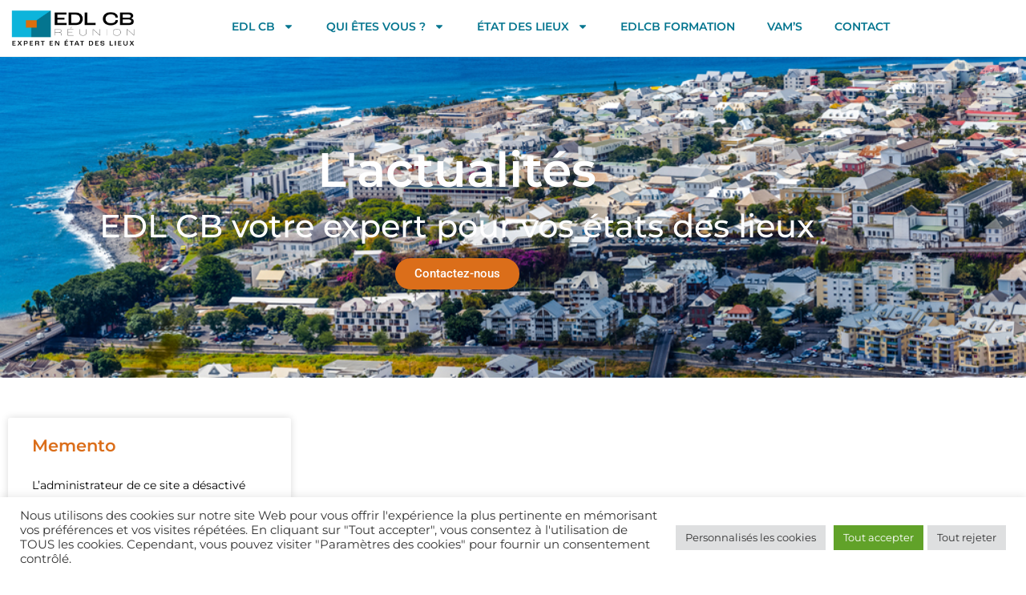

--- FILE ---
content_type: text/html; charset=UTF-8
request_url: https://edlcb.fr/sdm_downloads/
body_size: 17804
content:
<!DOCTYPE html>
<html class="html" lang="fr-FR">
<head>
<meta charset="UTF-8">
<link rel="profile" href="https://gmpg.org/xfn/11">
<meta name='robots' content='index, follow, max-image-preview:large, max-snippet:-1, max-video-preview:-1' />
<meta name="viewport" content="width=device-width, initial-scale=1">
<!-- This site is optimized with the Yoast SEO Premium plugin v23.8 (Yoast SEO v26.7) - https://yoast.com/wordpress/plugins/seo/ -->
<title>Téléchargements Archive - EDL CB</title>
<link rel="canonical" href="https://edlcb.fr/sdm_downloads/" />
<meta property="og:locale" content="fr_FR" />
<meta property="og:type" content="website" />
<meta property="og:title" content="Téléchargements Archive" />
<meta property="og:url" content="https://edlcb.fr/sdm_downloads/" />
<meta property="og:site_name" content="EDL CB" />
<meta name="twitter:card" content="summary_large_image" />
<script type="application/ld+json" class="yoast-schema-graph">{"@context":"https://schema.org","@graph":[{"@type":"CollectionPage","@id":"https://edlcb.fr/sdm_downloads/","url":"https://edlcb.fr/sdm_downloads/","name":"Téléchargements Archive - EDL CB","isPartOf":{"@id":"https://edlcb.fr/#website"},"breadcrumb":{"@id":"https://edlcb.fr/sdm_downloads/#breadcrumb"},"inLanguage":"fr-FR"},{"@type":"BreadcrumbList","@id":"https://edlcb.fr/sdm_downloads/#breadcrumb","itemListElement":[{"@type":"ListItem","position":1,"name":"Accueil","item":"https://edlcb.fr/"},{"@type":"ListItem","position":2,"name":"téléchargements"}]},{"@type":"WebSite","@id":"https://edlcb.fr/#website","url":"https://edlcb.fr/","name":"EDL CB","description":"Votre expert en état des lieux","publisher":{"@id":"https://edlcb.fr/#organization"},"potentialAction":[{"@type":"SearchAction","target":{"@type":"EntryPoint","urlTemplate":"https://edlcb.fr/?s={search_term_string}"},"query-input":{"@type":"PropertyValueSpecification","valueRequired":true,"valueName":"search_term_string"}}],"inLanguage":"fr-FR"},{"@type":"Organization","@id":"https://edlcb.fr/#organization","name":"EDL CB","url":"https://edlcb.fr/","logo":{"@type":"ImageObject","inLanguage":"fr-FR","@id":"https://edlcb.fr/#/schema/logo/image/","url":"https://edlcb.fr/wp-content/uploads/2022/02/LOGO-.png","contentUrl":"https://edlcb.fr/wp-content/uploads/2022/02/LOGO-.png","width":1040,"height":324,"caption":"EDL CB"},"image":{"@id":"https://edlcb.fr/#/schema/logo/image/"},"sameAs":["https://www.facebook.com/EDLCBREUNION"]}]}</script>
<!-- / Yoast SEO Premium plugin. -->
<link rel='dns-prefetch' href='//www.googletagmanager.com' />
<link rel="alternate" type="application/rss+xml" title="EDL CB &raquo; Flux" href="https://edlcb.fr/feed/" />
<link rel="alternate" type="application/rss+xml" title="EDL CB &raquo; Flux des commentaires" href="https://edlcb.fr/comments/feed/" />
<link rel="alternate" type="application/rss+xml" title="EDL CB &raquo; Flux pour Téléchargements" href="https://edlcb.fr/sdm_downloads/feed/" />
<style id='wp-img-auto-sizes-contain-inline-css'>
img:is([sizes=auto i],[sizes^="auto," i]){contain-intrinsic-size:3000px 1500px}
/*# sourceURL=wp-img-auto-sizes-contain-inline-css */
</style>
<!-- <link rel='stylesheet' id='sdm-styles-css' href='https://edlcb.fr/wp-content/plugins/simple-download-monitor/css/sdm_wp_styles.css?ver=6.9' media='all' /> -->
<!-- <link rel='stylesheet' id='embedpress-css-css' href='https://edlcb.fr/wp-content/plugins/embedpress/assets/css/embedpress.css?ver=1767622969' media='all' /> -->
<!-- <link rel='stylesheet' id='embedpress-blocks-style-css' href='https://edlcb.fr/wp-content/plugins/embedpress/assets/css/blocks.build.css?ver=1767622969' media='all' /> -->
<!-- <link rel='stylesheet' id='embedpress-lazy-load-css-css' href='https://edlcb.fr/wp-content/plugins/embedpress/assets/css/lazy-load.css?ver=1767622969' media='all' /> -->
<!-- <link rel='stylesheet' id='wp-block-library-css' href='https://edlcb.fr/wp-includes/css/dist/block-library/style.min.css?ver=6.9' media='all' /> -->
<link rel="stylesheet" type="text/css" href="//edlcb.fr/wp-content/cache/wpfc-minified/f2eizmqa/fmnv4.css" media="all"/>
<style id='wp-block-library-theme-inline-css'>
.wp-block-audio :where(figcaption){color:#555;font-size:13px;text-align:center}.is-dark-theme .wp-block-audio :where(figcaption){color:#ffffffa6}.wp-block-audio{margin:0 0 1em}.wp-block-code{border:1px solid #ccc;border-radius:4px;font-family:Menlo,Consolas,monaco,monospace;padding:.8em 1em}.wp-block-embed :where(figcaption){color:#555;font-size:13px;text-align:center}.is-dark-theme .wp-block-embed :where(figcaption){color:#ffffffa6}.wp-block-embed{margin:0 0 1em}.blocks-gallery-caption{color:#555;font-size:13px;text-align:center}.is-dark-theme .blocks-gallery-caption{color:#ffffffa6}:root :where(.wp-block-image figcaption){color:#555;font-size:13px;text-align:center}.is-dark-theme :root :where(.wp-block-image figcaption){color:#ffffffa6}.wp-block-image{margin:0 0 1em}.wp-block-pullquote{border-bottom:4px solid;border-top:4px solid;color:currentColor;margin-bottom:1.75em}.wp-block-pullquote :where(cite),.wp-block-pullquote :where(footer),.wp-block-pullquote__citation{color:currentColor;font-size:.8125em;font-style:normal;text-transform:uppercase}.wp-block-quote{border-left:.25em solid;margin:0 0 1.75em;padding-left:1em}.wp-block-quote cite,.wp-block-quote footer{color:currentColor;font-size:.8125em;font-style:normal;position:relative}.wp-block-quote:where(.has-text-align-right){border-left:none;border-right:.25em solid;padding-left:0;padding-right:1em}.wp-block-quote:where(.has-text-align-center){border:none;padding-left:0}.wp-block-quote.is-large,.wp-block-quote.is-style-large,.wp-block-quote:where(.is-style-plain){border:none}.wp-block-search .wp-block-search__label{font-weight:700}.wp-block-search__button{border:1px solid #ccc;padding:.375em .625em}:where(.wp-block-group.has-background){padding:1.25em 2.375em}.wp-block-separator.has-css-opacity{opacity:.4}.wp-block-separator{border:none;border-bottom:2px solid;margin-left:auto;margin-right:auto}.wp-block-separator.has-alpha-channel-opacity{opacity:1}.wp-block-separator:not(.is-style-wide):not(.is-style-dots){width:100px}.wp-block-separator.has-background:not(.is-style-dots){border-bottom:none;height:1px}.wp-block-separator.has-background:not(.is-style-wide):not(.is-style-dots){height:2px}.wp-block-table{margin:0 0 1em}.wp-block-table td,.wp-block-table th{word-break:normal}.wp-block-table :where(figcaption){color:#555;font-size:13px;text-align:center}.is-dark-theme .wp-block-table :where(figcaption){color:#ffffffa6}.wp-block-video :where(figcaption){color:#555;font-size:13px;text-align:center}.is-dark-theme .wp-block-video :where(figcaption){color:#ffffffa6}.wp-block-video{margin:0 0 1em}:root :where(.wp-block-template-part.has-background){margin-bottom:0;margin-top:0;padding:1.25em 2.375em}
/*# sourceURL=/wp-includes/css/dist/block-library/theme.min.css */
</style>
<style id='classic-theme-styles-inline-css'>
/*! This file is auto-generated */
.wp-block-button__link{color:#fff;background-color:#32373c;border-radius:9999px;box-shadow:none;text-decoration:none;padding:calc(.667em + 2px) calc(1.333em + 2px);font-size:1.125em}.wp-block-file__button{background:#32373c;color:#fff;text-decoration:none}
/*# sourceURL=/wp-includes/css/classic-themes.min.css */
</style>
<!-- <link rel='stylesheet' id='wp-components-css' href='https://edlcb.fr/wp-includes/css/dist/components/style.min.css?ver=6.9' media='all' /> -->
<!-- <link rel='stylesheet' id='wp-preferences-css' href='https://edlcb.fr/wp-includes/css/dist/preferences/style.min.css?ver=6.9' media='all' /> -->
<!-- <link rel='stylesheet' id='wp-block-editor-css' href='https://edlcb.fr/wp-includes/css/dist/block-editor/style.min.css?ver=6.9' media='all' /> -->
<!-- <link rel='stylesheet' id='wp-reusable-blocks-css' href='https://edlcb.fr/wp-includes/css/dist/reusable-blocks/style.min.css?ver=6.9' media='all' /> -->
<!-- <link rel='stylesheet' id='wp-patterns-css' href='https://edlcb.fr/wp-includes/css/dist/patterns/style.min.css?ver=6.9' media='all' /> -->
<!-- <link rel='stylesheet' id='wp-editor-css' href='https://edlcb.fr/wp-includes/css/dist/editor/style.min.css?ver=6.9' media='all' /> -->
<!-- <link rel='stylesheet' id='embedpress_pro-cgb-style-css-css' href='https://edlcb.fr/wp-content/plugins/embedpress-pro/Gutenberg/dist/blocks.style.build.css' media='all' /> -->
<link rel="stylesheet" type="text/css" href="//edlcb.fr/wp-content/cache/wpfc-minified/lagw43et/fmgws.css" media="all"/>
<style id='global-styles-inline-css'>
:root{--wp--preset--aspect-ratio--square: 1;--wp--preset--aspect-ratio--4-3: 4/3;--wp--preset--aspect-ratio--3-4: 3/4;--wp--preset--aspect-ratio--3-2: 3/2;--wp--preset--aspect-ratio--2-3: 2/3;--wp--preset--aspect-ratio--16-9: 16/9;--wp--preset--aspect-ratio--9-16: 9/16;--wp--preset--color--black: #000000;--wp--preset--color--cyan-bluish-gray: #abb8c3;--wp--preset--color--white: #ffffff;--wp--preset--color--pale-pink: #f78da7;--wp--preset--color--vivid-red: #cf2e2e;--wp--preset--color--luminous-vivid-orange: #ff6900;--wp--preset--color--luminous-vivid-amber: #fcb900;--wp--preset--color--light-green-cyan: #7bdcb5;--wp--preset--color--vivid-green-cyan: #00d084;--wp--preset--color--pale-cyan-blue: #8ed1fc;--wp--preset--color--vivid-cyan-blue: #0693e3;--wp--preset--color--vivid-purple: #9b51e0;--wp--preset--gradient--vivid-cyan-blue-to-vivid-purple: linear-gradient(135deg,rgb(6,147,227) 0%,rgb(155,81,224) 100%);--wp--preset--gradient--light-green-cyan-to-vivid-green-cyan: linear-gradient(135deg,rgb(122,220,180) 0%,rgb(0,208,130) 100%);--wp--preset--gradient--luminous-vivid-amber-to-luminous-vivid-orange: linear-gradient(135deg,rgb(252,185,0) 0%,rgb(255,105,0) 100%);--wp--preset--gradient--luminous-vivid-orange-to-vivid-red: linear-gradient(135deg,rgb(255,105,0) 0%,rgb(207,46,46) 100%);--wp--preset--gradient--very-light-gray-to-cyan-bluish-gray: linear-gradient(135deg,rgb(238,238,238) 0%,rgb(169,184,195) 100%);--wp--preset--gradient--cool-to-warm-spectrum: linear-gradient(135deg,rgb(74,234,220) 0%,rgb(151,120,209) 20%,rgb(207,42,186) 40%,rgb(238,44,130) 60%,rgb(251,105,98) 80%,rgb(254,248,76) 100%);--wp--preset--gradient--blush-light-purple: linear-gradient(135deg,rgb(255,206,236) 0%,rgb(152,150,240) 100%);--wp--preset--gradient--blush-bordeaux: linear-gradient(135deg,rgb(254,205,165) 0%,rgb(254,45,45) 50%,rgb(107,0,62) 100%);--wp--preset--gradient--luminous-dusk: linear-gradient(135deg,rgb(255,203,112) 0%,rgb(199,81,192) 50%,rgb(65,88,208) 100%);--wp--preset--gradient--pale-ocean: linear-gradient(135deg,rgb(255,245,203) 0%,rgb(182,227,212) 50%,rgb(51,167,181) 100%);--wp--preset--gradient--electric-grass: linear-gradient(135deg,rgb(202,248,128) 0%,rgb(113,206,126) 100%);--wp--preset--gradient--midnight: linear-gradient(135deg,rgb(2,3,129) 0%,rgb(40,116,252) 100%);--wp--preset--font-size--small: 13px;--wp--preset--font-size--medium: 20px;--wp--preset--font-size--large: 36px;--wp--preset--font-size--x-large: 42px;--wp--preset--spacing--20: 0.44rem;--wp--preset--spacing--30: 0.67rem;--wp--preset--spacing--40: 1rem;--wp--preset--spacing--50: 1.5rem;--wp--preset--spacing--60: 2.25rem;--wp--preset--spacing--70: 3.38rem;--wp--preset--spacing--80: 5.06rem;--wp--preset--shadow--natural: 6px 6px 9px rgba(0, 0, 0, 0.2);--wp--preset--shadow--deep: 12px 12px 50px rgba(0, 0, 0, 0.4);--wp--preset--shadow--sharp: 6px 6px 0px rgba(0, 0, 0, 0.2);--wp--preset--shadow--outlined: 6px 6px 0px -3px rgb(255, 255, 255), 6px 6px rgb(0, 0, 0);--wp--preset--shadow--crisp: 6px 6px 0px rgb(0, 0, 0);}:where(.is-layout-flex){gap: 0.5em;}:where(.is-layout-grid){gap: 0.5em;}body .is-layout-flex{display: flex;}.is-layout-flex{flex-wrap: wrap;align-items: center;}.is-layout-flex > :is(*, div){margin: 0;}body .is-layout-grid{display: grid;}.is-layout-grid > :is(*, div){margin: 0;}:where(.wp-block-columns.is-layout-flex){gap: 2em;}:where(.wp-block-columns.is-layout-grid){gap: 2em;}:where(.wp-block-post-template.is-layout-flex){gap: 1.25em;}:where(.wp-block-post-template.is-layout-grid){gap: 1.25em;}.has-black-color{color: var(--wp--preset--color--black) !important;}.has-cyan-bluish-gray-color{color: var(--wp--preset--color--cyan-bluish-gray) !important;}.has-white-color{color: var(--wp--preset--color--white) !important;}.has-pale-pink-color{color: var(--wp--preset--color--pale-pink) !important;}.has-vivid-red-color{color: var(--wp--preset--color--vivid-red) !important;}.has-luminous-vivid-orange-color{color: var(--wp--preset--color--luminous-vivid-orange) !important;}.has-luminous-vivid-amber-color{color: var(--wp--preset--color--luminous-vivid-amber) !important;}.has-light-green-cyan-color{color: var(--wp--preset--color--light-green-cyan) !important;}.has-vivid-green-cyan-color{color: var(--wp--preset--color--vivid-green-cyan) !important;}.has-pale-cyan-blue-color{color: var(--wp--preset--color--pale-cyan-blue) !important;}.has-vivid-cyan-blue-color{color: var(--wp--preset--color--vivid-cyan-blue) !important;}.has-vivid-purple-color{color: var(--wp--preset--color--vivid-purple) !important;}.has-black-background-color{background-color: var(--wp--preset--color--black) !important;}.has-cyan-bluish-gray-background-color{background-color: var(--wp--preset--color--cyan-bluish-gray) !important;}.has-white-background-color{background-color: var(--wp--preset--color--white) !important;}.has-pale-pink-background-color{background-color: var(--wp--preset--color--pale-pink) !important;}.has-vivid-red-background-color{background-color: var(--wp--preset--color--vivid-red) !important;}.has-luminous-vivid-orange-background-color{background-color: var(--wp--preset--color--luminous-vivid-orange) !important;}.has-luminous-vivid-amber-background-color{background-color: var(--wp--preset--color--luminous-vivid-amber) !important;}.has-light-green-cyan-background-color{background-color: var(--wp--preset--color--light-green-cyan) !important;}.has-vivid-green-cyan-background-color{background-color: var(--wp--preset--color--vivid-green-cyan) !important;}.has-pale-cyan-blue-background-color{background-color: var(--wp--preset--color--pale-cyan-blue) !important;}.has-vivid-cyan-blue-background-color{background-color: var(--wp--preset--color--vivid-cyan-blue) !important;}.has-vivid-purple-background-color{background-color: var(--wp--preset--color--vivid-purple) !important;}.has-black-border-color{border-color: var(--wp--preset--color--black) !important;}.has-cyan-bluish-gray-border-color{border-color: var(--wp--preset--color--cyan-bluish-gray) !important;}.has-white-border-color{border-color: var(--wp--preset--color--white) !important;}.has-pale-pink-border-color{border-color: var(--wp--preset--color--pale-pink) !important;}.has-vivid-red-border-color{border-color: var(--wp--preset--color--vivid-red) !important;}.has-luminous-vivid-orange-border-color{border-color: var(--wp--preset--color--luminous-vivid-orange) !important;}.has-luminous-vivid-amber-border-color{border-color: var(--wp--preset--color--luminous-vivid-amber) !important;}.has-light-green-cyan-border-color{border-color: var(--wp--preset--color--light-green-cyan) !important;}.has-vivid-green-cyan-border-color{border-color: var(--wp--preset--color--vivid-green-cyan) !important;}.has-pale-cyan-blue-border-color{border-color: var(--wp--preset--color--pale-cyan-blue) !important;}.has-vivid-cyan-blue-border-color{border-color: var(--wp--preset--color--vivid-cyan-blue) !important;}.has-vivid-purple-border-color{border-color: var(--wp--preset--color--vivid-purple) !important;}.has-vivid-cyan-blue-to-vivid-purple-gradient-background{background: var(--wp--preset--gradient--vivid-cyan-blue-to-vivid-purple) !important;}.has-light-green-cyan-to-vivid-green-cyan-gradient-background{background: var(--wp--preset--gradient--light-green-cyan-to-vivid-green-cyan) !important;}.has-luminous-vivid-amber-to-luminous-vivid-orange-gradient-background{background: var(--wp--preset--gradient--luminous-vivid-amber-to-luminous-vivid-orange) !important;}.has-luminous-vivid-orange-to-vivid-red-gradient-background{background: var(--wp--preset--gradient--luminous-vivid-orange-to-vivid-red) !important;}.has-very-light-gray-to-cyan-bluish-gray-gradient-background{background: var(--wp--preset--gradient--very-light-gray-to-cyan-bluish-gray) !important;}.has-cool-to-warm-spectrum-gradient-background{background: var(--wp--preset--gradient--cool-to-warm-spectrum) !important;}.has-blush-light-purple-gradient-background{background: var(--wp--preset--gradient--blush-light-purple) !important;}.has-blush-bordeaux-gradient-background{background: var(--wp--preset--gradient--blush-bordeaux) !important;}.has-luminous-dusk-gradient-background{background: var(--wp--preset--gradient--luminous-dusk) !important;}.has-pale-ocean-gradient-background{background: var(--wp--preset--gradient--pale-ocean) !important;}.has-electric-grass-gradient-background{background: var(--wp--preset--gradient--electric-grass) !important;}.has-midnight-gradient-background{background: var(--wp--preset--gradient--midnight) !important;}.has-small-font-size{font-size: var(--wp--preset--font-size--small) !important;}.has-medium-font-size{font-size: var(--wp--preset--font-size--medium) !important;}.has-large-font-size{font-size: var(--wp--preset--font-size--large) !important;}.has-x-large-font-size{font-size: var(--wp--preset--font-size--x-large) !important;}
:where(.wp-block-post-template.is-layout-flex){gap: 1.25em;}:where(.wp-block-post-template.is-layout-grid){gap: 1.25em;}
:where(.wp-block-term-template.is-layout-flex){gap: 1.25em;}:where(.wp-block-term-template.is-layout-grid){gap: 1.25em;}
:where(.wp-block-columns.is-layout-flex){gap: 2em;}:where(.wp-block-columns.is-layout-grid){gap: 2em;}
:root :where(.wp-block-pullquote){font-size: 1.5em;line-height: 1.6;}
/*# sourceURL=global-styles-inline-css */
</style>
<!-- <link rel='stylesheet' id='cookie-law-info-css' href='https://edlcb.fr/wp-content/plugins/cookie-law-info/legacy/public/css/cookie-law-info-public.css?ver=3.3.9.1' media='all' /> -->
<!-- <link rel='stylesheet' id='cookie-law-info-gdpr-css' href='https://edlcb.fr/wp-content/plugins/cookie-law-info/legacy/public/css/cookie-law-info-gdpr.css?ver=3.3.9.1' media='all' /> -->
<!-- <link rel='stylesheet' id='font-awesome-css' href='https://edlcb.fr/wp-content/themes/oceanwp/assets/fonts/fontawesome/css/all.min.css?ver=6.4.2' media='all' /> -->
<!-- <link rel='stylesheet' id='simple-line-icons-css' href='https://edlcb.fr/wp-content/themes/oceanwp/assets/css/third/simple-line-icons.min.css?ver=2.4.0' media='all' /> -->
<!-- <link rel='stylesheet' id='oceanwp-style-css' href='https://edlcb.fr/wp-content/themes/oceanwp/assets/css/style.min.css?ver=4.0.2' media='all' /> -->
<link rel="stylesheet" type="text/css" href="//edlcb.fr/wp-content/cache/wpfc-minified/mkw9rexu/fmgws.css" media="all"/>
<style id='oceanwp-style-inline-css'>
body div.wpforms-container-full .wpforms-form input[type=submit]:hover,
body div.wpforms-container-full .wpforms-form input[type=submit]:active,
body div.wpforms-container-full .wpforms-form button[type=submit]:hover,
body div.wpforms-container-full .wpforms-form button[type=submit]:active,
body div.wpforms-container-full .wpforms-form .wpforms-page-button:hover,
body div.wpforms-container-full .wpforms-form .wpforms-page-button:active,
body .wp-core-ui div.wpforms-container-full .wpforms-form input[type=submit]:hover,
body .wp-core-ui div.wpforms-container-full .wpforms-form input[type=submit]:active,
body .wp-core-ui div.wpforms-container-full .wpforms-form button[type=submit]:hover,
body .wp-core-ui div.wpforms-container-full .wpforms-form button[type=submit]:active,
body .wp-core-ui div.wpforms-container-full .wpforms-form .wpforms-page-button:hover,
body .wp-core-ui div.wpforms-container-full .wpforms-form .wpforms-page-button:active {
background: linear-gradient(0deg, rgba(0, 0, 0, 0.2), rgba(0, 0, 0, 0.2)), var(--wpforms-button-background-color-alt, var(--wpforms-button-background-color)) !important;
}
/*# sourceURL=oceanwp-style-inline-css */
</style>
<!-- <link rel='stylesheet' id='elementor-frontend-css' href='https://edlcb.fr/wp-content/plugins/elementor/assets/css/frontend.min.css?ver=3.34.1' media='all' /> -->
<!-- <link rel='stylesheet' id='widget-image-css' href='https://edlcb.fr/wp-content/plugins/elementor/assets/css/widget-image.min.css?ver=3.34.1' media='all' /> -->
<!-- <link rel='stylesheet' id='widget-nav-menu-css' href='https://edlcb.fr/wp-content/plugins/elementor-pro/assets/css/widget-nav-menu.min.css?ver=3.25.3' media='all' /> -->
<!-- <link rel='stylesheet' id='widget-social-icons-css' href='https://edlcb.fr/wp-content/plugins/elementor/assets/css/widget-social-icons.min.css?ver=3.34.1' media='all' /> -->
<!-- <link rel='stylesheet' id='e-apple-webkit-css' href='https://edlcb.fr/wp-content/plugins/elementor/assets/css/conditionals/apple-webkit.min.css?ver=3.34.1' media='all' /> -->
<!-- <link rel='stylesheet' id='widget-heading-css' href='https://edlcb.fr/wp-content/plugins/elementor/assets/css/widget-heading.min.css?ver=3.34.1' media='all' /> -->
<!-- <link rel='stylesheet' id='widget-icon-list-css' href='https://edlcb.fr/wp-content/plugins/elementor/assets/css/widget-icon-list.min.css?ver=3.34.1' media='all' /> -->
<link rel="stylesheet" type="text/css" href="//edlcb.fr/wp-content/cache/wpfc-minified/qielizx9/fmgwr.css" media="all"/>
<link rel='stylesheet' id='elementor-post-5-css' href='https://edlcb.fr/wp-content/uploads/elementor/css/post-5.css?ver=1767840123' media='all' />
<!-- <link rel='stylesheet' id='e-popup-style-css' href='https://edlcb.fr/wp-content/plugins/elementor-pro/assets/css/conditionals/popup.min.css?ver=3.25.3' media='all' /> -->
<link rel="stylesheet" type="text/css" href="//edlcb.fr/wp-content/cache/wpfc-minified/oxvztmj/fmgwr.css" media="all"/>
<link rel='stylesheet' id='elementor-post-8-css' href='https://edlcb.fr/wp-content/uploads/elementor/css/post-8.css?ver=1767840123' media='all' />
<link rel='stylesheet' id='elementor-post-63-css' href='https://edlcb.fr/wp-content/uploads/elementor/css/post-63.css?ver=1767840124' media='all' />
<link rel='stylesheet' id='elementor-post-206-css' href='https://edlcb.fr/wp-content/uploads/elementor/css/post-206.css?ver=1767899349' media='all' />
<!-- <link rel='stylesheet' id='oe-widgets-style-css' href='https://edlcb.fr/wp-content/plugins/ocean-extra/assets/css/widgets.css?ver=6.9' media='all' /> -->
<!-- <link rel='stylesheet' id='elementor-gf-local-roboto-css' href='https://edlcb.fr/wp-content/uploads/elementor/google-fonts/css/roboto.css?ver=1742221392' media='all' /> -->
<!-- <link rel='stylesheet' id='elementor-gf-local-robotoslab-css' href='https://edlcb.fr/wp-content/uploads/elementor/google-fonts/css/robotoslab.css?ver=1742221395' media='all' /> -->
<!-- <link rel='stylesheet' id='elementor-gf-local-montserrat-css' href='https://edlcb.fr/wp-content/uploads/elementor/google-fonts/css/montserrat.css?ver=1742221398' media='all' /> -->
<link rel="stylesheet" type="text/css" href="//edlcb.fr/wp-content/cache/wpfc-minified/g4l6ypmg/fmgwr.css" media="all"/>
<script src='//edlcb.fr/wp-content/cache/wpfc-minified/dskddsng/fmgws.js' type="text/javascript"></script>
<!-- <script src="https://edlcb.fr/wp-includes/js/jquery/jquery.min.js?ver=3.7.1" id="jquery-core-js"></script> -->
<!-- <script src="https://edlcb.fr/wp-includes/js/jquery/jquery-migrate.min.js?ver=3.4.1" id="jquery-migrate-js"></script> -->
<script id="cookie-law-info-js-extra">
var Cli_Data = {"nn_cookie_ids":[],"cookielist":[],"non_necessary_cookies":[],"ccpaEnabled":"","ccpaRegionBased":"","ccpaBarEnabled":"","strictlyEnabled":["necessary","obligatoire"],"ccpaType":"gdpr","js_blocking":"1","custom_integration":"","triggerDomRefresh":"","secure_cookies":""};
var cli_cookiebar_settings = {"animate_speed_hide":"500","animate_speed_show":"500","background":"#FFF","border":"#b1a6a6c2","border_on":"","button_1_button_colour":"#61a229","button_1_button_hover":"#4e8221","button_1_link_colour":"#fff","button_1_as_button":"1","button_1_new_win":"","button_2_button_colour":"#333","button_2_button_hover":"#292929","button_2_link_colour":"#444","button_2_as_button":"","button_2_hidebar":"","button_3_button_colour":"#dedfe0","button_3_button_hover":"#b2b2b3","button_3_link_colour":"#333333","button_3_as_button":"1","button_3_new_win":"","button_4_button_colour":"#dedfe0","button_4_button_hover":"#b2b2b3","button_4_link_colour":"#333333","button_4_as_button":"1","button_7_button_colour":"#61a229","button_7_button_hover":"#4e8221","button_7_link_colour":"#fff","button_7_as_button":"1","button_7_new_win":"","font_family":"inherit","header_fix":"","notify_animate_hide":"1","notify_animate_show":"","notify_div_id":"#cookie-law-info-bar","notify_position_horizontal":"right","notify_position_vertical":"bottom","scroll_close":"","scroll_close_reload":"","accept_close_reload":"","reject_close_reload":"","showagain_tab":"","showagain_background":"#fff","showagain_border":"#000","showagain_div_id":"#cookie-law-info-again","showagain_x_position":"100px","text":"#333333","show_once_yn":"","show_once":"10000","logging_on":"","as_popup":"","popup_overlay":"1","bar_heading_text":"","cookie_bar_as":"banner","popup_showagain_position":"bottom-right","widget_position":"left"};
var log_object = {"ajax_url":"https://edlcb.fr/wp-admin/admin-ajax.php"};
//# sourceURL=cookie-law-info-js-extra
</script>
<script src='//edlcb.fr/wp-content/cache/wpfc-minified/f25tephx/fmgws.js' type="text/javascript"></script>
<!-- <script src="https://edlcb.fr/wp-content/plugins/cookie-law-info/legacy/public/js/cookie-law-info-public.js?ver=3.3.9.1" id="cookie-law-info-js"></script> -->
<script id="sdm-scripts-js-extra">
var sdm_ajax_script = {"ajaxurl":"https://edlcb.fr/wp-admin/admin-ajax.php"};
//# sourceURL=sdm-scripts-js-extra
</script>
<script src='//edlcb.fr/wp-content/cache/wpfc-minified/3226pcba/fmgws.js' type="text/javascript"></script>
<!-- <script src="https://edlcb.fr/wp-content/plugins/simple-download-monitor/js/sdm_wp_scripts.js?ver=6.9" id="sdm-scripts-js"></script> -->
<!-- Extrait de code de la balise Google (gtag.js) ajouté par Site Kit -->
<!-- Extrait Google Ads ajouté par Site Kit -->
<!-- Extrait Google Analytics ajouté par Site Kit -->
<script src="https://www.googletagmanager.com/gtag/js?id=GT-KT5G8F9K" id="google_gtagjs-js" async></script>
<script id="google_gtagjs-js-after">
window.dataLayer = window.dataLayer || [];function gtag(){dataLayer.push(arguments);}
gtag("set","linker",{"domains":["edlcb.fr"]});
gtag("js", new Date());
gtag("set", "developer_id.dZTNiMT", true);
gtag("config", "GT-KT5G8F9K");
gtag("config", "AW-11564013477");
window._googlesitekit = window._googlesitekit || {}; window._googlesitekit.throttledEvents = []; window._googlesitekit.gtagEvent = (name, data) => { var key = JSON.stringify( { name, data } ); if ( !! window._googlesitekit.throttledEvents[ key ] ) { return; } window._googlesitekit.throttledEvents[ key ] = true; setTimeout( () => { delete window._googlesitekit.throttledEvents[ key ]; }, 5 ); gtag( "event", name, { ...data, event_source: "site-kit" } ); } 
//# sourceURL=google_gtagjs-js-after
</script>
<!-- Extrait de code de la balise Google de fin (gtag.js) ajouté par Site Kit -->
<link rel="https://api.w.org/" href="https://edlcb.fr/wp-json/" /><link rel="EditURI" type="application/rsd+xml" title="RSD" href="https://edlcb.fr/xmlrpc.php?rsd" />
<meta name="generator" content="WordPress 6.9" />
<meta name="generator" content="Site Kit by Google 1.144.0" /><meta name="generator" content="Elementor 3.34.1; features: e_font_icon_svg, additional_custom_breakpoints; settings: css_print_method-external, google_font-enabled, font_display-auto">
<style>
.e-con.e-parent:nth-of-type(n+4):not(.e-lazyloaded):not(.e-no-lazyload),
.e-con.e-parent:nth-of-type(n+4):not(.e-lazyloaded):not(.e-no-lazyload) * {
background-image: none !important;
}
@media screen and (max-height: 1024px) {
.e-con.e-parent:nth-of-type(n+3):not(.e-lazyloaded):not(.e-no-lazyload),
.e-con.e-parent:nth-of-type(n+3):not(.e-lazyloaded):not(.e-no-lazyload) * {
background-image: none !important;
}
}
@media screen and (max-height: 640px) {
.e-con.e-parent:nth-of-type(n+2):not(.e-lazyloaded):not(.e-no-lazyload),
.e-con.e-parent:nth-of-type(n+2):not(.e-lazyloaded):not(.e-no-lazyload) * {
background-image: none !important;
}
}
</style>
<link rel="icon" href="https://edlcb.fr/wp-content/uploads/2022/01/FAVICON-150x150.png" sizes="32x32" />
<link rel="icon" href="https://edlcb.fr/wp-content/uploads/2022/01/FAVICON-300x300.png" sizes="192x192" />
<link rel="apple-touch-icon" href="https://edlcb.fr/wp-content/uploads/2022/01/FAVICON-300x300.png" />
<meta name="msapplication-TileImage" content="https://edlcb.fr/wp-content/uploads/2022/01/FAVICON-300x300.png" />
<!-- OceanWP CSS -->
<style type="text/css">
/* Colors */body .theme-button,body input[type="submit"],body button[type="submit"],body button,body .button,body div.wpforms-container-full .wpforms-form input[type=submit],body div.wpforms-container-full .wpforms-form button[type=submit],body div.wpforms-container-full .wpforms-form .wpforms-page-button{border-color:#ffffff}body .theme-button:hover,body input[type="submit"]:hover,body button[type="submit"]:hover,body button:hover,body .button:hover,body div.wpforms-container-full .wpforms-form input[type=submit]:hover,body div.wpforms-container-full .wpforms-form input[type=submit]:active,body div.wpforms-container-full .wpforms-form button[type=submit]:hover,body div.wpforms-container-full .wpforms-form button[type=submit]:active,body div.wpforms-container-full .wpforms-form .wpforms-page-button:hover,body div.wpforms-container-full .wpforms-form .wpforms-page-button:active{border-color:#ffffff}/* OceanWP Style Settings CSS */.theme-button,input[type="submit"],button[type="submit"],button,.button,body div.wpforms-container-full .wpforms-form input[type=submit],body div.wpforms-container-full .wpforms-form button[type=submit],body div.wpforms-container-full .wpforms-form .wpforms-page-button{border-style:solid}.theme-button,input[type="submit"],button[type="submit"],button,.button,body div.wpforms-container-full .wpforms-form input[type=submit],body div.wpforms-container-full .wpforms-form button[type=submit],body div.wpforms-container-full .wpforms-form .wpforms-page-button{border-width:1px}form input[type="text"],form input[type="password"],form input[type="email"],form input[type="url"],form input[type="date"],form input[type="month"],form input[type="time"],form input[type="datetime"],form input[type="datetime-local"],form input[type="week"],form input[type="number"],form input[type="search"],form input[type="tel"],form input[type="color"],form select,form textarea,.woocommerce .woocommerce-checkout .select2-container--default .select2-selection--single{border-style:solid}body div.wpforms-container-full .wpforms-form input[type=date],body div.wpforms-container-full .wpforms-form input[type=datetime],body div.wpforms-container-full .wpforms-form input[type=datetime-local],body div.wpforms-container-full .wpforms-form input[type=email],body div.wpforms-container-full .wpforms-form input[type=month],body div.wpforms-container-full .wpforms-form input[type=number],body div.wpforms-container-full .wpforms-form input[type=password],body div.wpforms-container-full .wpforms-form input[type=range],body div.wpforms-container-full .wpforms-form input[type=search],body div.wpforms-container-full .wpforms-form input[type=tel],body div.wpforms-container-full .wpforms-form input[type=text],body div.wpforms-container-full .wpforms-form input[type=time],body div.wpforms-container-full .wpforms-form input[type=url],body div.wpforms-container-full .wpforms-form input[type=week],body div.wpforms-container-full .wpforms-form select,body div.wpforms-container-full .wpforms-form textarea{border-style:solid}form input[type="text"],form input[type="password"],form input[type="email"],form input[type="url"],form input[type="date"],form input[type="month"],form input[type="time"],form input[type="datetime"],form input[type="datetime-local"],form input[type="week"],form input[type="number"],form input[type="search"],form input[type="tel"],form input[type="color"],form select,form textarea{border-radius:3px}body div.wpforms-container-full .wpforms-form input[type=date],body div.wpforms-container-full .wpforms-form input[type=datetime],body div.wpforms-container-full .wpforms-form input[type=datetime-local],body div.wpforms-container-full .wpforms-form input[type=email],body div.wpforms-container-full .wpforms-form input[type=month],body div.wpforms-container-full .wpforms-form input[type=number],body div.wpforms-container-full .wpforms-form input[type=password],body div.wpforms-container-full .wpforms-form input[type=range],body div.wpforms-container-full .wpforms-form input[type=search],body div.wpforms-container-full .wpforms-form input[type=tel],body div.wpforms-container-full .wpforms-form input[type=text],body div.wpforms-container-full .wpforms-form input[type=time],body div.wpforms-container-full .wpforms-form input[type=url],body div.wpforms-container-full .wpforms-form input[type=week],body div.wpforms-container-full .wpforms-form select,body div.wpforms-container-full .wpforms-form textarea{border-radius:3px}/* Header */#site-header.has-header-media .overlay-header-media{background-color:rgba(0,0,0,0.5)}/* Typography */body{font-size:14px;line-height:1.8}h1,h2,h3,h4,h5,h6,.theme-heading,.widget-title,.oceanwp-widget-recent-posts-title,.comment-reply-title,.entry-title,.sidebar-box .widget-title{line-height:1.4}h1{font-size:23px;line-height:1.4}h2{font-size:20px;line-height:1.4}h3{font-size:18px;line-height:1.4}h4{font-size:17px;line-height:1.4}h5{font-size:14px;line-height:1.4}h6{font-size:15px;line-height:1.4}.page-header .page-header-title,.page-header.background-image-page-header .page-header-title{font-size:32px;line-height:1.4}.page-header .page-subheading{font-size:15px;line-height:1.8}.site-breadcrumbs,.site-breadcrumbs a{font-size:13px;line-height:1.4}#top-bar-content,#top-bar-social-alt{font-size:12px;line-height:1.8}#site-logo a.site-logo-text{font-size:24px;line-height:1.8}.dropdown-menu ul li a.menu-link,#site-header.full_screen-header .fs-dropdown-menu ul.sub-menu li a{font-size:12px;line-height:1.2;letter-spacing:.6px}.sidr-class-dropdown-menu li a,a.sidr-class-toggle-sidr-close,#mobile-dropdown ul li a,body #mobile-fullscreen ul li a{font-size:15px;line-height:1.8}.blog-entry.post .blog-entry-header .entry-title a{font-size:24px;line-height:1.4}.ocean-single-post-header .single-post-title{font-size:34px;line-height:1.4;letter-spacing:.6px}.ocean-single-post-header ul.meta-item li,.ocean-single-post-header ul.meta-item li a{font-size:13px;line-height:1.4;letter-spacing:.6px}.ocean-single-post-header .post-author-name,.ocean-single-post-header .post-author-name a{font-size:14px;line-height:1.4;letter-spacing:.6px}.ocean-single-post-header .post-author-description{font-size:12px;line-height:1.4;letter-spacing:.6px}.single-post .entry-title{line-height:1.4;letter-spacing:.6px}.single-post ul.meta li,.single-post ul.meta li a{font-size:14px;line-height:1.4;letter-spacing:.6px}.sidebar-box .widget-title,.sidebar-box.widget_block .wp-block-heading{font-size:13px;line-height:1;letter-spacing:1px}#footer-widgets .footer-box .widget-title{font-size:13px;line-height:1;letter-spacing:1px}#footer-bottom #copyright{font-size:12px;line-height:1}#footer-bottom #footer-bottom-menu{font-size:12px;line-height:1}.woocommerce-store-notice.demo_store{line-height:2;letter-spacing:1.5px}.demo_store .woocommerce-store-notice__dismiss-link{line-height:2;letter-spacing:1.5px}.woocommerce ul.products li.product li.title h2,.woocommerce ul.products li.product li.title a{font-size:14px;line-height:1.5}.woocommerce ul.products li.product li.category,.woocommerce ul.products li.product li.category a{font-size:12px;line-height:1}.woocommerce ul.products li.product .price{font-size:18px;line-height:1}.woocommerce ul.products li.product .button,.woocommerce ul.products li.product .product-inner .added_to_cart{font-size:12px;line-height:1.5;letter-spacing:1px}.woocommerce ul.products li.owp-woo-cond-notice span,.woocommerce ul.products li.owp-woo-cond-notice a{font-size:16px;line-height:1;letter-spacing:1px;font-weight:600;text-transform:capitalize}.woocommerce div.product .product_title{font-size:24px;line-height:1.4;letter-spacing:.6px}.woocommerce div.product p.price{font-size:36px;line-height:1}.woocommerce .owp-btn-normal .summary form button.button,.woocommerce .owp-btn-big .summary form button.button,.woocommerce .owp-btn-very-big .summary form button.button{font-size:12px;line-height:1.5;letter-spacing:1px;text-transform:uppercase}.woocommerce div.owp-woo-single-cond-notice span,.woocommerce div.owp-woo-single-cond-notice a{font-size:18px;line-height:2;letter-spacing:1.5px;font-weight:600;text-transform:capitalize}.ocean-preloader--active .preloader-after-content{font-size:20px;line-height:1.8;letter-spacing:.6px}
</style><style id="wpforms-css-vars-root">
:root {
--wpforms-field-border-radius: 3px;
--wpforms-field-border-style: solid;
--wpforms-field-border-size: 1px;
--wpforms-field-background-color: #ffffff;
--wpforms-field-border-color: rgba( 0, 0, 0, 0.25 );
--wpforms-field-border-color-spare: rgba( 0, 0, 0, 0.25 );
--wpforms-field-text-color: rgba( 0, 0, 0, 0.7 );
--wpforms-field-menu-color: #ffffff;
--wpforms-label-color: rgba( 0, 0, 0, 0.85 );
--wpforms-label-sublabel-color: rgba( 0, 0, 0, 0.55 );
--wpforms-label-error-color: #d63637;
--wpforms-button-border-radius: 3px;
--wpforms-button-border-style: none;
--wpforms-button-border-size: 1px;
--wpforms-button-background-color: #066aab;
--wpforms-button-border-color: #066aab;
--wpforms-button-text-color: #ffffff;
--wpforms-page-break-color: #066aab;
--wpforms-background-image: none;
--wpforms-background-position: center center;
--wpforms-background-repeat: no-repeat;
--wpforms-background-size: cover;
--wpforms-background-width: 100px;
--wpforms-background-height: 100px;
--wpforms-background-color: rgba( 0, 0, 0, 0 );
--wpforms-background-url: none;
--wpforms-container-padding: 0px;
--wpforms-container-border-style: none;
--wpforms-container-border-width: 1px;
--wpforms-container-border-color: #000000;
--wpforms-container-border-radius: 3px;
--wpforms-field-size-input-height: 43px;
--wpforms-field-size-input-spacing: 15px;
--wpforms-field-size-font-size: 16px;
--wpforms-field-size-line-height: 19px;
--wpforms-field-size-padding-h: 14px;
--wpforms-field-size-checkbox-size: 16px;
--wpforms-field-size-sublabel-spacing: 5px;
--wpforms-field-size-icon-size: 1;
--wpforms-label-size-font-size: 16px;
--wpforms-label-size-line-height: 19px;
--wpforms-label-size-sublabel-font-size: 14px;
--wpforms-label-size-sublabel-line-height: 17px;
--wpforms-button-size-font-size: 17px;
--wpforms-button-size-height: 41px;
--wpforms-button-size-padding-h: 15px;
--wpforms-button-size-margin-top: 10px;
--wpforms-container-shadow-size-box-shadow: none;
}
</style></head>
<body class="archive post-type-archive post-type-archive-sdm_downloads wp-custom-logo wp-embed-responsive wp-theme-oceanwp eio-default oceanwp-theme dropdown-mobile default-breakpoint has-sidebar content-right-sidebar page-header-disabled has-breadcrumbs elementor-default elementor-template-full-width elementor-kit-5 elementor-page-206" itemscope="itemscope" itemtype="https://schema.org/WebPage">
<div id="outer-wrap" class="site clr">
<a class="skip-link screen-reader-text" href="#main">Skip to content</a>
<div id="wrap" class="clr">
<header id="site-header" class="clr" data-height="74" itemscope="itemscope" itemtype="https://schema.org/WPHeader" role="banner">
<div data-elementor-type="header" data-elementor-id="8" class="elementor elementor-8 elementor-location-header" data-elementor-post-type="elementor_library">
<section class="elementor-section elementor-top-section elementor-element elementor-element-dc18d7d elementor-section-boxed elementor-section-height-default elementor-section-height-default" data-id="dc18d7d" data-element_type="section">
<div class="elementor-container elementor-column-gap-default">
<div class="elementor-column elementor-col-50 elementor-top-column elementor-element elementor-element-9cd622d" data-id="9cd622d" data-element_type="column">
<div class="elementor-widget-wrap elementor-element-populated">
<div class="elementor-element elementor-element-0f04df5 elementor-widget elementor-widget-theme-site-logo elementor-widget-image" data-id="0f04df5" data-element_type="widget" data-widget_type="theme-site-logo.default">
<a href="https://edlcb.fr">
<img fetchpriority="high" width="1040" height="324" src="https://edlcb.fr/wp-content/uploads/2022/01/LOGO-1.png" class="attachment-full size-full wp-image-14" alt="LOGO 1" srcset="https://edlcb.fr/wp-content/uploads/2022/01/LOGO-1.png 1040w, https://edlcb.fr/wp-content/uploads/2022/01/LOGO-1-300x93.png 300w, https://edlcb.fr/wp-content/uploads/2022/01/LOGO-1-1024x319.png 1024w, https://edlcb.fr/wp-content/uploads/2022/01/LOGO-1-768x239.png 768w" sizes="(max-width: 1040px) 100vw, 1040px" />				</a>
</div>
</div>
</div>
<div class="elementor-column elementor-col-50 elementor-top-column elementor-element elementor-element-5e1aaf3" data-id="5e1aaf3" data-element_type="column">
<div class="elementor-widget-wrap elementor-element-populated">
<div class="elementor-element elementor-element-71bbf04 elementor-nav-menu__align-end elementor-nav-menu--stretch elementor-nav-menu--dropdown-tablet elementor-nav-menu__text-align-aside elementor-nav-menu--toggle elementor-nav-menu--burger elementor-widget elementor-widget-nav-menu" data-id="71bbf04" data-element_type="widget" data-settings="{&quot;full_width&quot;:&quot;stretch&quot;,&quot;layout&quot;:&quot;horizontal&quot;,&quot;submenu_icon&quot;:{&quot;value&quot;:&quot;&lt;svg class=\&quot;e-font-icon-svg e-fas-caret-down\&quot; viewBox=\&quot;0 0 320 512\&quot; xmlns=\&quot;http:\/\/www.w3.org\/2000\/svg\&quot;&gt;&lt;path d=\&quot;M31.3 192h257.3c17.8 0 26.7 21.5 14.1 34.1L174.1 354.8c-7.8 7.8-20.5 7.8-28.3 0L17.2 226.1C4.6 213.5 13.5 192 31.3 192z\&quot;&gt;&lt;\/path&gt;&lt;\/svg&gt;&quot;,&quot;library&quot;:&quot;fa-solid&quot;},&quot;toggle&quot;:&quot;burger&quot;}" data-widget_type="nav-menu.default">
<div class="elementor-widget-container">
<nav aria-label="Menu" class="elementor-nav-menu--main elementor-nav-menu__container elementor-nav-menu--layout-horizontal e--pointer-none">
<ul id="menu-1-71bbf04" class="elementor-nav-menu"><li class="menu-item menu-item-type-post_type menu-item-object-page menu-item-home menu-item-has-children menu-item-42"><a href="https://edlcb.fr/" class="elementor-item">EDL CB</a>
<ul class="sub-menu elementor-nav-menu--dropdown">
<li class="menu-item menu-item-type-post_type menu-item-object-page menu-item-296"><a href="https://edlcb.fr/qui-sommes-nous/" class="elementor-sub-item">Qui sommes nous ?</a></li>
<li class="menu-item menu-item-type-post_type menu-item-object-page current_page_parent menu-item-43"><a href="https://edlcb.fr/actualites/" class="elementor-sub-item">Actualités</a></li>
</ul>
</li>
<li class="menu-item menu-item-type-custom menu-item-object-custom menu-item-has-children menu-item-53"><a href="#" class="elementor-item elementor-item-anchor">Qui êtes vous ?</a>
<ul class="sub-menu elementor-nav-menu--dropdown">
<li class="menu-item menu-item-type-post_type menu-item-object-page menu-item-45"><a href="https://edlcb.fr/locataire/" class="elementor-sub-item">Locataire</a></li>
<li class="menu-item menu-item-type-post_type menu-item-object-page menu-item-47"><a href="https://edlcb.fr/professionnels/" class="elementor-sub-item">Professionnels</a></li>
<li class="menu-item menu-item-type-post_type menu-item-object-page menu-item-48"><a href="https://edlcb.fr/proprietaire/" class="elementor-sub-item">Propriétaire</a></li>
</ul>
</li>
<li class="menu-item menu-item-type-post_type menu-item-object-page menu-item-has-children menu-item-91"><a href="https://edlcb.fr/etat-des-lieux/" class="elementor-item">État des lieux</a>
<ul class="sub-menu elementor-nav-menu--dropdown">
<li class="menu-item menu-item-type-post_type menu-item-object-page menu-item-51"><a href="https://edlcb.fr/services/pre-visite/" class="elementor-sub-item">Pré-visite</a></li>
</ul>
</li>
<li class="menu-item menu-item-type-post_type menu-item-object-page menu-item-671"><a target="_blank" href="https://edlcb.fr/formation/" class="elementor-item">EDLCB FORMATION</a></li>
<li class="menu-item menu-item-type-custom menu-item-object-custom menu-item-92"><a href="https://bcy-vams.fr/" class="elementor-item">VAM&rsquo;S</a></li>
<li class="menu-item menu-item-type-post_type menu-item-object-page menu-item-44"><a href="https://edlcb.fr/contact/" class="elementor-item">Contact</a></li>
</ul>			</nav>
<div class="elementor-menu-toggle" role="button" tabindex="0" aria-label="Permuter le menu" aria-expanded="false">
<svg aria-hidden="true" role="presentation" class="elementor-menu-toggle__icon--open e-font-icon-svg e-eicon-menu-bar" viewBox="0 0 1000 1000" xmlns="http://www.w3.org/2000/svg"><path d="M104 333H896C929 333 958 304 958 271S929 208 896 208H104C71 208 42 237 42 271S71 333 104 333ZM104 583H896C929 583 958 554 958 521S929 458 896 458H104C71 458 42 487 42 521S71 583 104 583ZM104 833H896C929 833 958 804 958 771S929 708 896 708H104C71 708 42 737 42 771S71 833 104 833Z"></path></svg><svg aria-hidden="true" role="presentation" class="elementor-menu-toggle__icon--close e-font-icon-svg e-eicon-close" viewBox="0 0 1000 1000" xmlns="http://www.w3.org/2000/svg"><path d="M742 167L500 408 258 167C246 154 233 150 217 150 196 150 179 158 167 167 154 179 150 196 150 212 150 229 154 242 171 254L408 500 167 742C138 771 138 800 167 829 196 858 225 858 254 829L496 587 738 829C750 842 767 846 783 846 800 846 817 842 829 829 842 817 846 804 846 783 846 767 842 750 829 737L588 500 833 258C863 229 863 200 833 171 804 137 775 137 742 167Z"></path></svg>			<span class="elementor-screen-only">Menu</span>
</div>
<nav class="elementor-nav-menu--dropdown elementor-nav-menu__container" aria-hidden="true">
<ul id="menu-2-71bbf04" class="elementor-nav-menu"><li class="menu-item menu-item-type-post_type menu-item-object-page menu-item-home menu-item-has-children menu-item-42"><a href="https://edlcb.fr/" class="elementor-item" tabindex="-1">EDL CB</a>
<ul class="sub-menu elementor-nav-menu--dropdown">
<li class="menu-item menu-item-type-post_type menu-item-object-page menu-item-296"><a href="https://edlcb.fr/qui-sommes-nous/" class="elementor-sub-item" tabindex="-1">Qui sommes nous ?</a></li>
<li class="menu-item menu-item-type-post_type menu-item-object-page current_page_parent menu-item-43"><a href="https://edlcb.fr/actualites/" class="elementor-sub-item" tabindex="-1">Actualités</a></li>
</ul>
</li>
<li class="menu-item menu-item-type-custom menu-item-object-custom menu-item-has-children menu-item-53"><a href="#" class="elementor-item elementor-item-anchor" tabindex="-1">Qui êtes vous ?</a>
<ul class="sub-menu elementor-nav-menu--dropdown">
<li class="menu-item menu-item-type-post_type menu-item-object-page menu-item-45"><a href="https://edlcb.fr/locataire/" class="elementor-sub-item" tabindex="-1">Locataire</a></li>
<li class="menu-item menu-item-type-post_type menu-item-object-page menu-item-47"><a href="https://edlcb.fr/professionnels/" class="elementor-sub-item" tabindex="-1">Professionnels</a></li>
<li class="menu-item menu-item-type-post_type menu-item-object-page menu-item-48"><a href="https://edlcb.fr/proprietaire/" class="elementor-sub-item" tabindex="-1">Propriétaire</a></li>
</ul>
</li>
<li class="menu-item menu-item-type-post_type menu-item-object-page menu-item-has-children menu-item-91"><a href="https://edlcb.fr/etat-des-lieux/" class="elementor-item" tabindex="-1">État des lieux</a>
<ul class="sub-menu elementor-nav-menu--dropdown">
<li class="menu-item menu-item-type-post_type menu-item-object-page menu-item-51"><a href="https://edlcb.fr/services/pre-visite/" class="elementor-sub-item" tabindex="-1">Pré-visite</a></li>
</ul>
</li>
<li class="menu-item menu-item-type-post_type menu-item-object-page menu-item-671"><a target="_blank" href="https://edlcb.fr/formation/" class="elementor-item" tabindex="-1">EDLCB FORMATION</a></li>
<li class="menu-item menu-item-type-custom menu-item-object-custom menu-item-92"><a href="https://bcy-vams.fr/" class="elementor-item" tabindex="-1">VAM&rsquo;S</a></li>
<li class="menu-item menu-item-type-post_type menu-item-object-page menu-item-44"><a href="https://edlcb.fr/contact/" class="elementor-item" tabindex="-1">Contact</a></li>
</ul>			</nav>
</div>
</div>
</div>
</div>
</div>
</section>
</div>
</header><!-- #site-header -->
<main id="main" class="site-main clr"  role="main">
<div data-elementor-type="archive" data-elementor-id="206" class="elementor elementor-206 elementor-location-archive" data-elementor-post-type="elementor_library">
<section class="elementor-section elementor-top-section elementor-element elementor-element-8b46ef6 elementor-section-height-min-height elementor-section-boxed elementor-section-height-default elementor-section-items-middle" data-id="8b46ef6" data-element_type="section" data-settings="{&quot;background_background&quot;:&quot;classic&quot;}">
<div class="elementor-background-overlay"></div>
<div class="elementor-container elementor-column-gap-default">
<div class="elementor-column elementor-col-100 elementor-top-column elementor-element elementor-element-a0e5d7e" data-id="a0e5d7e" data-element_type="column">
<div class="elementor-widget-wrap elementor-element-populated">
<div class="elementor-element elementor-element-ea7f498 elementor-widget elementor-widget-heading" data-id="ea7f498" data-element_type="widget" data-widget_type="heading.default">
<h1 class="elementor-heading-title elementor-size-default">L'actualités</h1>				</div>
<div class="elementor-element elementor-element-b08d3bf elementor-widget elementor-widget-heading" data-id="b08d3bf" data-element_type="widget" data-widget_type="heading.default">
<h2 class="elementor-heading-title elementor-size-default">EDL CB 
votre expert pour vos états des lieux</h2>				</div>
<div class="elementor-element elementor-element-0447873 elementor-align-center elementor-widget elementor-widget-button" data-id="0447873" data-element_type="widget" data-widget_type="button.default">
<a class="elementor-button elementor-button-link elementor-size-sm" href="https://edlcb.fr/contact/">
<span class="elementor-button-content-wrapper">
<span class="elementor-button-text">Contactez-nous</span>
</span>
</a>
</div>
</div>
</div>
</div>
</section>
<section class="elementor-section elementor-top-section elementor-element elementor-element-88e72fc elementor-section-boxed elementor-section-height-default elementor-section-height-default" data-id="88e72fc" data-element_type="section">
<div class="elementor-container elementor-column-gap-default">
<div class="elementor-column elementor-col-100 elementor-top-column elementor-element elementor-element-b946d78" data-id="b946d78" data-element_type="column">
<div class="elementor-widget-wrap elementor-element-populated">
<div class="elementor-element elementor-element-8d77dd7 elementor-grid-3 elementor-grid-tablet-2 elementor-grid-mobile-1 elementor-posts--thumbnail-top elementor-card-shadow-yes elementor-posts__hover-gradient elementor-widget elementor-widget-archive-posts" data-id="8d77dd7" data-element_type="widget" data-settings="{&quot;archive_cards_masonry&quot;:&quot;yes&quot;,&quot;archive_cards_columns&quot;:&quot;3&quot;,&quot;archive_cards_columns_tablet&quot;:&quot;2&quot;,&quot;archive_cards_columns_mobile&quot;:&quot;1&quot;,&quot;archive_cards_row_gap&quot;:{&quot;unit&quot;:&quot;px&quot;,&quot;size&quot;:35,&quot;sizes&quot;:[]},&quot;archive_cards_row_gap_tablet&quot;:{&quot;unit&quot;:&quot;px&quot;,&quot;size&quot;:&quot;&quot;,&quot;sizes&quot;:[]},&quot;archive_cards_row_gap_mobile&quot;:{&quot;unit&quot;:&quot;px&quot;,&quot;size&quot;:&quot;&quot;,&quot;sizes&quot;:[]},&quot;pagination_type&quot;:&quot;numbers&quot;}" data-widget_type="archive-posts.archive_cards">
<div class="elementor-widget-container">
<div class="elementor-posts-container elementor-posts elementor-posts--skin-cards elementor-grid">
<article class="elementor-post elementor-grid-item post-257 sdm_downloads type-sdm_downloads status-publish hentry entry">
<div class="elementor-post__card">
<div class="elementor-post__text">
<h3 class="elementor-post__title">
<a href="https://edlcb.fr/sdm_downloads/memento/" >
Memento			</a>
</h3>
<div class="elementor-post__excerpt">
<p>L’administrateur de ce site a désactivé cette page d’élément de téléchargement.</p>
</div>
<a class="elementor-post__read-more" href="https://edlcb.fr/sdm_downloads/memento/" aria-label="En savoir plus sur Memento" tabindex="-1" >
Lire la suite		</a>
</div>
</div>
</article>
</div>
</div>
</div>
</div>
</div>
</div>
</section>
</div>

</main><!-- #main -->
<div data-elementor-type="footer" data-elementor-id="63" class="elementor elementor-63 elementor-location-footer" data-elementor-post-type="elementor_library">
<section class="elementor-section elementor-top-section elementor-element elementor-element-c1b684f elementor-section-boxed elementor-section-height-default elementor-section-height-default" data-id="c1b684f" data-element_type="section" data-settings="{&quot;background_background&quot;:&quot;classic&quot;}">
<div class="elementor-container elementor-column-gap-default">
<div class="elementor-column elementor-col-100 elementor-top-column elementor-element elementor-element-56912d2" data-id="56912d2" data-element_type="column">
<div class="elementor-widget-wrap elementor-element-populated">
<div class="elementor-element elementor-element-04afc87 elementor-shape-rounded elementor-grid-0 e-grid-align-center elementor-widget elementor-widget-social-icons" data-id="04afc87" data-element_type="widget" data-widget_type="social-icons.default">
<div class="elementor-social-icons-wrapper elementor-grid" role="list">
<span class="elementor-grid-item" role="listitem">
<a class="elementor-icon elementor-social-icon elementor-social-icon-facebook elementor-repeater-item-851bcdb" href="https://www.facebook.com/EDLCBREUNION%20" target="_blank">
<span class="elementor-screen-only">Facebook</span>
<svg aria-hidden="true" class="e-font-icon-svg e-fab-facebook" viewBox="0 0 512 512" xmlns="http://www.w3.org/2000/svg"><path d="M504 256C504 119 393 8 256 8S8 119 8 256c0 123.78 90.69 226.38 209.25 245V327.69h-63V256h63v-54.64c0-62.15 37-96.48 93.67-96.48 27.14 0 55.52 4.84 55.52 4.84v61h-31.28c-30.8 0-40.41 19.12-40.41 38.73V256h68.78l-11 71.69h-57.78V501C413.31 482.38 504 379.78 504 256z"></path></svg>					</a>
</span>
<span class="elementor-grid-item" role="listitem">
<a class="elementor-icon elementor-social-icon elementor-social-icon-linkedin elementor-repeater-item-19ca8b3" href="https://www.linkedin.com/company/edl-cb-r%C3%A9union/" target="_blank">
<span class="elementor-screen-only">Linkedin</span>
<svg aria-hidden="true" class="e-font-icon-svg e-fab-linkedin" viewBox="0 0 448 512" xmlns="http://www.w3.org/2000/svg"><path d="M416 32H31.9C14.3 32 0 46.5 0 64.3v383.4C0 465.5 14.3 480 31.9 480H416c17.6 0 32-14.5 32-32.3V64.3c0-17.8-14.4-32.3-32-32.3zM135.4 416H69V202.2h66.5V416zm-33.2-243c-21.3 0-38.5-17.3-38.5-38.5S80.9 96 102.2 96c21.2 0 38.5 17.3 38.5 38.5 0 21.3-17.2 38.5-38.5 38.5zm282.1 243h-66.4V312c0-24.8-.5-56.7-34.5-56.7-34.6 0-39.9 27-39.9 54.9V416h-66.4V202.2h63.7v29.2h.9c8.9-16.8 30.6-34.5 62.9-34.5 67.2 0 79.7 44.3 79.7 101.9V416z"></path></svg>					</a>
</span>
</div>
</div>
<div class="elementor-element elementor-element-dc6a254 elementor-widget elementor-widget-heading" data-id="dc6a254" data-element_type="widget" data-widget_type="heading.default">
<h3 class="elementor-heading-title elementor-size-default">Suivez-nous sur les réseaux sociaux</h3>				</div>
</div>
</div>
</div>
</section>
<section class="elementor-section elementor-top-section elementor-element elementor-element-b57b0da elementor-section-boxed elementor-section-height-default elementor-section-height-default" data-id="b57b0da" data-element_type="section">
<div class="elementor-container elementor-column-gap-default">
<div class="elementor-column elementor-col-20 elementor-top-column elementor-element elementor-element-58a7458" data-id="58a7458" data-element_type="column">
<div class="elementor-widget-wrap elementor-element-populated">
<div class="elementor-element elementor-element-c0ba764 elementor-widget elementor-widget-theme-site-logo elementor-widget-image" data-id="c0ba764" data-element_type="widget" data-widget_type="theme-site-logo.default">
<a href="https://edlcb.fr">
<img fetchpriority="high" width="1040" height="324" src="https://edlcb.fr/wp-content/uploads/2022/01/LOGO-1.png" class="attachment-full size-full wp-image-14" alt="LOGO 1" srcset="https://edlcb.fr/wp-content/uploads/2022/01/LOGO-1.png 1040w, https://edlcb.fr/wp-content/uploads/2022/01/LOGO-1-300x93.png 300w, https://edlcb.fr/wp-content/uploads/2022/01/LOGO-1-1024x319.png 1024w, https://edlcb.fr/wp-content/uploads/2022/01/LOGO-1-768x239.png 768w" sizes="(max-width: 1040px) 100vw, 1040px" />				</a>
</div>
<div class="elementor-element elementor-element-0f30d6d elementor-widget elementor-widget-text-editor" data-id="0f30d6d" data-element_type="widget" data-widget_type="text-editor.default">
<p>BP 10007 97491 Ste Clotilde Cedex</p>								</div>
</div>
</div>
<div class="elementor-column elementor-col-20 elementor-top-column elementor-element elementor-element-0df289c" data-id="0df289c" data-element_type="column">
<div class="elementor-widget-wrap elementor-element-populated">
<div class="elementor-element elementor-element-9b46235 elementor-widget elementor-widget-heading" data-id="9b46235" data-element_type="widget" data-widget_type="heading.default">
<div class="elementor-heading-title elementor-size-default">EDL CB</div>				</div>
<div class="elementor-element elementor-element-d975c0d elementor-icon-list--layout-traditional elementor-list-item-link-full_width elementor-widget elementor-widget-icon-list" data-id="d975c0d" data-element_type="widget" data-widget_type="icon-list.default">
<ul class="elementor-icon-list-items">
<li class="elementor-icon-list-item">
<a href="https://edlcb.fr/">
<span class="elementor-icon-list-text">Accueil</span>
</a>
</li>
<li class="elementor-icon-list-item">
<a href="https://edlcb.fr/qui-sommes-nous/">
<span class="elementor-icon-list-text">Qui sommes nous ?</span>
</a>
</li>
<li class="elementor-icon-list-item">
<a href="https://edlcb.fr/actualites/">
<span class="elementor-icon-list-text">Actualités</span>
</a>
</li>
</ul>
</div>
</div>
</div>
<div class="elementor-column elementor-col-20 elementor-top-column elementor-element elementor-element-a15fcf4" data-id="a15fcf4" data-element_type="column">
<div class="elementor-widget-wrap elementor-element-populated">
<div class="elementor-element elementor-element-84ca13d elementor-widget elementor-widget-heading" data-id="84ca13d" data-element_type="widget" data-widget_type="heading.default">
<p class="elementor-heading-title elementor-size-default">Qui êtes vous ?</p>				</div>
<div class="elementor-element elementor-element-67b2be8 elementor-icon-list--layout-traditional elementor-list-item-link-full_width elementor-widget elementor-widget-icon-list" data-id="67b2be8" data-element_type="widget" data-widget_type="icon-list.default">
<ul class="elementor-icon-list-items">
<li class="elementor-icon-list-item">
<a href="https://edlcb.fr/locataire/">
<span class="elementor-icon-list-text">Locataire</span>
</a>
</li>
<li class="elementor-icon-list-item">
<a href="https://edlcb.fr/proprietaire/">
<span class="elementor-icon-list-text">Propriétaire</span>
</a>
</li>
<li class="elementor-icon-list-item">
<a href="https://edlcb.fr/professionnels/">
<span class="elementor-icon-list-text">Professionnel</span>
</a>
</li>
</ul>
</div>
</div>
</div>
<div class="elementor-column elementor-col-20 elementor-top-column elementor-element elementor-element-ced90ec" data-id="ced90ec" data-element_type="column">
<div class="elementor-widget-wrap elementor-element-populated">
<div class="elementor-element elementor-element-704aa8e elementor-widget elementor-widget-heading" data-id="704aa8e" data-element_type="widget" data-widget_type="heading.default">
<p class="elementor-heading-title elementor-size-default">Services</p>				</div>
<div class="elementor-element elementor-element-a341303 elementor-icon-list--layout-traditional elementor-list-item-link-full_width elementor-widget elementor-widget-icon-list" data-id="a341303" data-element_type="widget" data-widget_type="icon-list.default">
<ul class="elementor-icon-list-items">
<li class="elementor-icon-list-item">
<a href="https://edlcb.fr/etat-des-lieux/">
<span class="elementor-icon-list-text">État des lieux</span>
</a>
</li>
<li class="elementor-icon-list-item">
<a href="https://edlcb.fr/services/pre-visite/">
<span class="elementor-icon-list-text">Pré-visite</span>
</a>
</li>
<li class="elementor-icon-list-item">
<a href="https://edlcb.fr/services/vam/">
<span class="elementor-icon-list-text">VAM'S</span>
</a>
</li>
</ul>
</div>
</div>
</div>
<div class="elementor-column elementor-col-20 elementor-top-column elementor-element elementor-element-d93382a" data-id="d93382a" data-element_type="column">
<div class="elementor-widget-wrap elementor-element-populated">
<div class="elementor-element elementor-element-4d9adbe elementor-widget elementor-widget-heading" data-id="4d9adbe" data-element_type="widget" data-widget_type="heading.default">
<p class="elementor-heading-title elementor-size-default">iNFORMATIONs</p>				</div>
<div class="elementor-element elementor-element-1cfb031 elementor-icon-list--layout-traditional elementor-list-item-link-full_width elementor-widget elementor-widget-icon-list" data-id="1cfb031" data-element_type="widget" data-widget_type="icon-list.default">
<ul class="elementor-icon-list-items">
<li class="elementor-icon-list-item">
<a href="https://edlcb.fr/contact/">
<span class="elementor-icon-list-text">Contact</span>
</a>
</li>
<li class="elementor-icon-list-item">
<a href="https://edlcb.fr/mentions-legales/">
<span class="elementor-icon-list-text">Mentions légales</span>
</a>
</li>
<li class="elementor-icon-list-item">
<a href="https://edlcb.fr/politique-de-confidentialite/">
<span class="elementor-icon-list-text">Politique de confidentialité</span>
</a>
</li>
</ul>
</div>
</div>
</div>
</div>
</section>
<section class="elementor-section elementor-top-section elementor-element elementor-element-7f1957d elementor-section-boxed elementor-section-height-default elementor-section-height-default" data-id="7f1957d" data-element_type="section">
<div class="elementor-container elementor-column-gap-default">
<div class="elementor-column elementor-col-100 elementor-top-column elementor-element elementor-element-e10a138" data-id="e10a138" data-element_type="column">
<div class="elementor-widget-wrap elementor-element-populated">
<div class="elementor-element elementor-element-96a2ebd elementor-widget elementor-widget-text-editor" data-id="96a2ebd" data-element_type="widget" data-widget_type="text-editor.default">
<p>©2024, EDL CB Réunion tous droits réservés, propulsé par <span style="text-decoration: underline;"><a href="https://kreol-cloud.fr/">Kreol Cloud</a></span></p>								</div>
</div>
</div>
</div>
</section>
</div>
</div><!-- #wrap -->
</div><!-- #outer-wrap -->
<a aria-label="Scroll to the top of the page" href="#" id="scroll-top" class="scroll-top-right"><i class=" fa fa-angle-up" aria-hidden="true" role="img"></i></a>
<script type="speculationrules">
{"prefetch":[{"source":"document","where":{"and":[{"href_matches":"/*"},{"not":{"href_matches":["/wp-*.php","/wp-admin/*","/wp-content/uploads/*","/wp-content/*","/wp-content/plugins/*","/wp-content/themes/oceanwp/*","/*\\?(.+)"]}},{"not":{"selector_matches":"a[rel~=\"nofollow\"]"}},{"not":{"selector_matches":".no-prefetch, .no-prefetch a"}}]},"eagerness":"conservative"}]}
</script>
<!--googleoff: all--><div id="cookie-law-info-bar" data-nosnippet="true"><span><div class="cli-bar-container cli-style-v2"><div class="cli-bar-message">Nous utilisons des cookies sur notre site Web pour vous offrir l'expérience la plus pertinente en mémorisant vos préférences et vos visites répétées. En cliquant sur "Tout accepter", vous consentez à l'utilisation de TOUS les cookies. Cependant, vous pouvez visiter "Paramètres des cookies" pour fournir un consentement contrôlé.</div><div class="cli-bar-btn_container"><a role='button' class="medium cli-plugin-button cli-plugin-main-button cli_settings_button" style="margin:0px 5px 0px 0px">Personnalisés les cookies</a><a id="wt-cli-accept-all-btn" role='button' data-cli_action="accept_all" class="wt-cli-element medium cli-plugin-button wt-cli-accept-all-btn cookie_action_close_header cli_action_button">Tout accepter</a><a role='button' id="cookie_action_close_header_reject" class="medium cli-plugin-button cli-plugin-main-button cookie_action_close_header_reject cli_action_button wt-cli-reject-btn" data-cli_action="reject">Tout rejeter</a></div></div></span></div><div id="cookie-law-info-again" data-nosnippet="true"><span id="cookie_hdr_showagain">Manage consent</span></div><div class="cli-modal" data-nosnippet="true" id="cliSettingsPopup" tabindex="-1" role="dialog" aria-labelledby="cliSettingsPopup" aria-hidden="true">
<div class="cli-modal-dialog" role="document">
<div class="cli-modal-content cli-bar-popup">
<button type="button" class="cli-modal-close" id="cliModalClose">
<svg class="" viewBox="0 0 24 24"><path d="M19 6.41l-1.41-1.41-5.59 5.59-5.59-5.59-1.41 1.41 5.59 5.59-5.59 5.59 1.41 1.41 5.59-5.59 5.59 5.59 1.41-1.41-5.59-5.59z"></path><path d="M0 0h24v24h-24z" fill="none"></path></svg>
<span class="wt-cli-sr-only">Fermer</span>
</button>
<div class="cli-modal-body">
<div class="cli-container-fluid cli-tab-container">
<div class="cli-row">
<div class="cli-col-12 cli-align-items-stretch cli-px-0">
<div class="cli-privacy-overview">
<h4>Présentation de la confidentialité</h4>				<div class="cli-privacy-content">
<div class="cli-privacy-content-text">Ce site Web utilise des cookies pour améliorer votre expérience lorsque vous naviguez sur le site Web. Parmi ceux-ci, les cookies classés comme nécessaires sont stockés sur votre navigateur car ils sont essentiels au fonctionnement des fonctionnalités de base du site Web. Nous utilisons également des cookies tiers qui nous aident à analyser et à comprendre comment vous utilisez ce site Web. Ces cookies ne seront stockés dans votre navigateur qu'avec votre consentement. Vous avez également la possibilité de désactiver ces cookies. Mais la désactivation de certains de ces cookies peut affecter votre expérience de navigation.</div>
</div>
<a class="cli-privacy-readmore" aria-label="Voir plus" role="button" data-readmore-text="Voir plus" data-readless-text="Voir moins"></a>			</div>
</div>
<div class="cli-col-12 cli-align-items-stretch cli-px-0 cli-tab-section-container">
<div class="cli-tab-section">
<div class="cli-tab-header">
<a role="button" tabindex="0" class="cli-nav-link cli-settings-mobile" data-target="necessary" data-toggle="cli-toggle-tab">
Necessary							</a>
<div class="wt-cli-necessary-checkbox">
<input type="checkbox" class="cli-user-preference-checkbox"  id="wt-cli-checkbox-necessary" data-id="checkbox-necessary" checked="checked"  />
<label class="form-check-label" for="wt-cli-checkbox-necessary">Necessary</label>
</div>
<span class="cli-necessary-caption">Toujours activé</span>
</div>
<div class="cli-tab-content">
<div class="cli-tab-pane cli-fade" data-id="necessary">
<div class="wt-cli-cookie-description">
Les cookies nécessaires sont absolument essentiels au bon fonctionnement du site Web. Ces cookies assurent les fonctionnalités de base et les éléments de sécurité du site Web, de manière anonyme.
<table class="cookielawinfo-row-cat-table cookielawinfo-winter"><thead><tr><th class="cookielawinfo-column-1">Cookie</th><th class="cookielawinfo-column-3">Durée</th><th class="cookielawinfo-column-4">Description</th></tr></thead><tbody><tr class="cookielawinfo-row"><td class="cookielawinfo-column-1">cookielawinfo-checkbox-analytics</td><td class="cookielawinfo-column-3">11 months</td><td class="cookielawinfo-column-4">Ce cookie est défini par le plugin GDPR Cookie Consent. Le cookie est utilisé pour stocker le consentement de l'utilisateur pour les cookies dans la catégorie "Analytics".</td></tr><tr class="cookielawinfo-row"><td class="cookielawinfo-column-1">cookielawinfo-checkbox-functional</td><td class="cookielawinfo-column-3">11 months</td><td class="cookielawinfo-column-4">Le cookie est défini par GDPR cookie consent pour enregistrer le consentement de l'utilisateur pour les cookies dans la catégorie "Fonctionnel".</td></tr><tr class="cookielawinfo-row"><td class="cookielawinfo-column-1">cookielawinfo-checkbox-necessary</td><td class="cookielawinfo-column-3">11 months</td><td class="cookielawinfo-column-4">Ce cookie est défini par le plugin GDPR Cookie Consent. Les cookies sont utilisés pour stocker le consentement de l'utilisateur pour les cookies dans la catégorie "Nécessaire".</td></tr><tr class="cookielawinfo-row"><td class="cookielawinfo-column-1">cookielawinfo-checkbox-others</td><td class="cookielawinfo-column-3">11 months</td><td class="cookielawinfo-column-4">Ce cookie est défini par le plugin GDPR Cookie Consent. Le cookie est utilisé pour stocker le consentement de l'utilisateur pour les cookies dans la catégorie "Autre.</td></tr><tr class="cookielawinfo-row"><td class="cookielawinfo-column-1">cookielawinfo-checkbox-performance</td><td class="cookielawinfo-column-3">11 months</td><td class="cookielawinfo-column-4">Ce cookie est défini par le plugin GDPR Cookie Consent. Le cookie est utilisé pour stocker le consentement de l'utilisateur pour les cookies dans la catégorie "Performance".</td></tr><tr class="cookielawinfo-row"><td class="cookielawinfo-column-1">viewed_cookie_policy</td><td class="cookielawinfo-column-3">11 months</td><td class="cookielawinfo-column-4">Le cookie est défini par le plugin GDPR Cookie Consent et est utilisé pour stocker si l'utilisateur a consenti ou non à l'utilisation de cookies. Il ne stocke aucune donnée personnelle.</td></tr></tbody></table>								</div>
</div>
</div>
</div>
<div class="cli-tab-section">
<div class="cli-tab-header">
<a role="button" tabindex="0" class="cli-nav-link cli-settings-mobile" data-target="functional" data-toggle="cli-toggle-tab">
Functional							</a>
<div class="cli-switch">
<input type="checkbox" id="wt-cli-checkbox-functional" class="cli-user-preference-checkbox"  data-id="checkbox-functional" />
<label for="wt-cli-checkbox-functional" class="cli-slider" data-cli-enable="Activé" data-cli-disable="Désactivé"><span class="wt-cli-sr-only">Functional</span></label>
</div>
</div>
<div class="cli-tab-content">
<div class="cli-tab-pane cli-fade" data-id="functional">
<div class="wt-cli-cookie-description">
Les cookies fonctionnels aident à exécuter certaines fonctionnalités telles que le partage du contenu du site Web sur les plateformes de médias sociaux, la collecte de commentaires et d’autres fonctionnalités tierces.
</div>
</div>
</div>
</div>
<div class="cli-tab-section">
<div class="cli-tab-header">
<a role="button" tabindex="0" class="cli-nav-link cli-settings-mobile" data-target="performance" data-toggle="cli-toggle-tab">
Performance							</a>
<div class="cli-switch">
<input type="checkbox" id="wt-cli-checkbox-performance" class="cli-user-preference-checkbox"  data-id="checkbox-performance" />
<label for="wt-cli-checkbox-performance" class="cli-slider" data-cli-enable="Activé" data-cli-disable="Désactivé"><span class="wt-cli-sr-only">Performance</span></label>
</div>
</div>
<div class="cli-tab-content">
<div class="cli-tab-pane cli-fade" data-id="performance">
<div class="wt-cli-cookie-description">
Les cookies de performance sont utilisés pour comprendre et analyser les indices de performance clés du site Web, ce qui contribue à offrir une meilleure expérience utilisateur aux visiteurs.
</div>
</div>
</div>
</div>
<div class="cli-tab-section">
<div class="cli-tab-header">
<a role="button" tabindex="0" class="cli-nav-link cli-settings-mobile" data-target="analytics" data-toggle="cli-toggle-tab">
Analytics							</a>
<div class="cli-switch">
<input type="checkbox" id="wt-cli-checkbox-analytics" class="cli-user-preference-checkbox"  data-id="checkbox-analytics" />
<label for="wt-cli-checkbox-analytics" class="cli-slider" data-cli-enable="Activé" data-cli-disable="Désactivé"><span class="wt-cli-sr-only">Analytics</span></label>
</div>
</div>
<div class="cli-tab-content">
<div class="cli-tab-pane cli-fade" data-id="analytics">
<div class="wt-cli-cookie-description">
Les cookies analytiques sont utilisés pour comprendre comment les visiteurs interagissent avec le site Web. Ces cookies aident à fournir des informations sur les métriques du nombre de visiteurs, du taux de rebond, de la source du trafic, etc.
</div>
</div>
</div>
</div>
<div class="cli-tab-section">
<div class="cli-tab-header">
<a role="button" tabindex="0" class="cli-nav-link cli-settings-mobile" data-target="advertisement" data-toggle="cli-toggle-tab">
Advertisement							</a>
<div class="cli-switch">
<input type="checkbox" id="wt-cli-checkbox-advertisement" class="cli-user-preference-checkbox"  data-id="checkbox-advertisement" />
<label for="wt-cli-checkbox-advertisement" class="cli-slider" data-cli-enable="Activé" data-cli-disable="Désactivé"><span class="wt-cli-sr-only">Advertisement</span></label>
</div>
</div>
<div class="cli-tab-content">
<div class="cli-tab-pane cli-fade" data-id="advertisement">
<div class="wt-cli-cookie-description">
Les cookies publicitaires sont utilisés pour fournir aux visiteurs des publicités et des campagnes marketing pertinentes. Ces cookies suivent les visiteurs sur les sites Web et collectent des informations pour fournir des publicités personnalisées.
</div>
</div>
</div>
</div>
<div class="cli-tab-section">
<div class="cli-tab-header">
<a role="button" tabindex="0" class="cli-nav-link cli-settings-mobile" data-target="others" data-toggle="cli-toggle-tab">
Others							</a>
<div class="cli-switch">
<input type="checkbox" id="wt-cli-checkbox-others" class="cli-user-preference-checkbox"  data-id="checkbox-others" />
<label for="wt-cli-checkbox-others" class="cli-slider" data-cli-enable="Activé" data-cli-disable="Désactivé"><span class="wt-cli-sr-only">Others</span></label>
</div>
</div>
<div class="cli-tab-content">
<div class="cli-tab-pane cli-fade" data-id="others">
<div class="wt-cli-cookie-description">
Les autres cookies non classés sont ceux qui sont en cours d’analyse et qui n’ont pas encore été classés dans une catégorie.
</div>
</div>
</div>
</div>
</div>
</div>
</div>
</div>
<div class="cli-modal-footer">
<div class="wt-cli-element cli-container-fluid cli-tab-container">
<div class="cli-row">
<div class="cli-col-12 cli-align-items-stretch cli-px-0">
<div class="cli-tab-footer wt-cli-privacy-overview-actions">
<a id="wt-cli-privacy-save-btn" role="button" tabindex="0" data-cli-action="accept" class="wt-cli-privacy-btn cli_setting_save_button wt-cli-privacy-accept-btn cli-btn">Enregistrer &amp; appliquer</a>
</div>
</div>
</div>
</div>
</div>
</div>
</div>
</div>
<div class="cli-modal-backdrop cli-fade cli-settings-overlay"></div>
<div class="cli-modal-backdrop cli-fade cli-popupbar-overlay"></div>
<!--googleon: all-->			<script>
const lazyloadRunObserver = () => {
const lazyloadBackgrounds = document.querySelectorAll( `.e-con.e-parent:not(.e-lazyloaded)` );
const lazyloadBackgroundObserver = new IntersectionObserver( ( entries ) => {
entries.forEach( ( entry ) => {
if ( entry.isIntersecting ) {
let lazyloadBackground = entry.target;
if( lazyloadBackground ) {
lazyloadBackground.classList.add( 'e-lazyloaded' );
}
lazyloadBackgroundObserver.unobserve( entry.target );
}
});
}, { rootMargin: '200px 0px 200px 0px' } );
lazyloadBackgrounds.forEach( ( lazyloadBackground ) => {
lazyloadBackgroundObserver.observe( lazyloadBackground );
} );
};
const events = [
'DOMContentLoaded',
'elementor/lazyload/observe',
];
events.forEach( ( event ) => {
document.addEventListener( event, lazyloadRunObserver );
} );
</script>
<!-- <link rel='stylesheet' id='widget-posts-css' href='https://edlcb.fr/wp-content/plugins/elementor-pro/assets/css/widget-posts.min.css?ver=3.25.3' media='all' /> -->
<!-- <link rel='stylesheet' id='cookie-law-info-table-css' href='https://edlcb.fr/wp-content/plugins/cookie-law-info/legacy/public/css/cookie-law-info-table.css?ver=3.3.9.1' media='all' /> -->
<link rel="stylesheet" type="text/css" href="//edlcb.fr/wp-content/cache/wpfc-minified/eqk0z6dn/g54qx.css" media="all"/>
<script src="https://edlcb.fr/wp-content/plugins/embedpress/assets/js/gallery-justify.js?ver=1767622970" id="embedpress-gallery-justify-js"></script>
<script src="https://edlcb.fr/wp-content/plugins/embedpress/assets/js/lazy-load.js?ver=1767622970" id="embedpress-lazy-load-js"></script>
<script src="https://edlcb.fr/wp-includes/js/imagesloaded.min.js?ver=5.0.0" id="imagesloaded-js"></script>
<script id="oceanwp-main-js-extra">
var oceanwpLocalize = {"nonce":"e507ceb624","isRTL":"","menuSearchStyle":"drop_down","mobileMenuSearchStyle":"disabled","sidrSource":null,"sidrDisplace":"1","sidrSide":"left","sidrDropdownTarget":"link","verticalHeaderTarget":"link","customScrollOffset":"0","customSelects":".woocommerce-ordering .orderby, #dropdown_product_cat, .widget_categories select, .widget_archive select, .single-product .variations_form .variations select","ajax_url":"https://edlcb.fr/wp-admin/admin-ajax.php","oe_mc_wpnonce":"5e3ebb17b5"};
//# sourceURL=oceanwp-main-js-extra
</script>
<script src="https://edlcb.fr/wp-content/themes/oceanwp/assets/js/theme.min.js?ver=4.0.2" id="oceanwp-main-js"></script>
<script id="oceanwp-main-js-after">
(function() {
var script = document.createElement('script');
script.src = "https://pagead2.googlesyndication.com/pagead/js/adsbygoogle.js?client=ca-pub-9136935281539265";
script.async = true;
script.crossOrigin = "anonymous";
document.head.appendChild(script); // Ou utilisez document.body pour l'ajouter dans le body
})();
//# sourceURL=oceanwp-main-js-after
</script>
<script src="https://edlcb.fr/wp-content/themes/oceanwp/assets/js/drop-down-mobile-menu.min.js?ver=4.0.2" id="oceanwp-drop-down-mobile-menu-js"></script>
<script src="https://edlcb.fr/wp-content/themes/oceanwp/assets/js/drop-down-search.min.js?ver=4.0.2" id="oceanwp-drop-down-search-js"></script>
<script src="https://edlcb.fr/wp-content/themes/oceanwp/assets/js/vendors/magnific-popup.min.js?ver=4.0.2" id="ow-magnific-popup-js"></script>
<script src="https://edlcb.fr/wp-content/themes/oceanwp/assets/js/ow-lightbox.min.js?ver=4.0.2" id="oceanwp-lightbox-js"></script>
<script src="https://edlcb.fr/wp-content/themes/oceanwp/assets/js/vendors/flickity.pkgd.min.js?ver=4.0.2" id="ow-flickity-js"></script>
<script src="https://edlcb.fr/wp-content/themes/oceanwp/assets/js/ow-slider.min.js?ver=4.0.2" id="oceanwp-slider-js"></script>
<script src="https://edlcb.fr/wp-content/themes/oceanwp/assets/js/scroll-effect.min.js?ver=4.0.2" id="oceanwp-scroll-effect-js"></script>
<script src="https://edlcb.fr/wp-content/themes/oceanwp/assets/js/scroll-top.min.js?ver=4.0.2" id="oceanwp-scroll-top-js"></script>
<script src="https://edlcb.fr/wp-content/themes/oceanwp/assets/js/select.min.js?ver=4.0.2" id="oceanwp-select-js"></script>
<script src="https://edlcb.fr/wp-content/plugins/elementor/assets/js/webpack.runtime.min.js?ver=3.34.1" id="elementor-webpack-runtime-js"></script>
<script src="https://edlcb.fr/wp-content/plugins/elementor/assets/js/frontend-modules.min.js?ver=3.34.1" id="elementor-frontend-modules-js"></script>
<script src="https://edlcb.fr/wp-includes/js/jquery/ui/core.min.js?ver=1.13.3" id="jquery-ui-core-js"></script>
<script id="elementor-frontend-js-before">
var elementorFrontendConfig = {"environmentMode":{"edit":false,"wpPreview":false,"isScriptDebug":false},"i18n":{"shareOnFacebook":"Partager sur Facebook","shareOnTwitter":"Partager sur Twitter","pinIt":"L\u2019\u00e9pingler","download":"T\u00e9l\u00e9charger","downloadImage":"T\u00e9l\u00e9charger une image","fullscreen":"Plein \u00e9cran","zoom":"Zoom","share":"Partager","playVideo":"Lire la vid\u00e9o","previous":"Pr\u00e9c\u00e9dent","next":"Suivant","close":"Fermer","a11yCarouselPrevSlideMessage":"Diapositive pr\u00e9c\u00e9dente","a11yCarouselNextSlideMessage":"Diapositive suivante","a11yCarouselFirstSlideMessage":"Ceci est la premi\u00e8re diapositive","a11yCarouselLastSlideMessage":"Ceci est la derni\u00e8re diapositive","a11yCarouselPaginationBulletMessage":"Aller \u00e0 la diapositive"},"is_rtl":false,"breakpoints":{"xs":0,"sm":480,"md":768,"lg":1025,"xl":1440,"xxl":1600},"responsive":{"breakpoints":{"mobile":{"label":"Portrait mobile","value":767,"default_value":767,"direction":"max","is_enabled":true},"mobile_extra":{"label":"Mobile Paysage","value":880,"default_value":880,"direction":"max","is_enabled":false},"tablet":{"label":"Tablette en mode portrait","value":1024,"default_value":1024,"direction":"max","is_enabled":true},"tablet_extra":{"label":"Tablette en mode paysage","value":1200,"default_value":1200,"direction":"max","is_enabled":false},"laptop":{"label":"Portable","value":1366,"default_value":1366,"direction":"max","is_enabled":false},"widescreen":{"label":"\u00c9cran large","value":2400,"default_value":2400,"direction":"min","is_enabled":false}},"hasCustomBreakpoints":false},"version":"3.34.1","is_static":false,"experimentalFeatures":{"e_font_icon_svg":true,"additional_custom_breakpoints":true,"container":true,"e_optimized_markup":true,"theme_builder_v2":true,"nested-elements":true,"home_screen":true,"global_classes_should_enforce_capabilities":true,"e_variables":true,"cloud-library":true,"e_opt_in_v4_page":true,"e_interactions":true,"import-export-customization":true,"mega-menu":true},"urls":{"assets":"https:\/\/edlcb.fr\/wp-content\/plugins\/elementor\/assets\/","ajaxurl":"https:\/\/edlcb.fr\/wp-admin\/admin-ajax.php","uploadUrl":"https:\/\/edlcb.fr\/wp-content\/uploads"},"nonces":{"floatingButtonsClickTracking":"00b6aba98f"},"swiperClass":"swiper","settings":{"editorPreferences":[]},"kit":{"active_breakpoints":["viewport_mobile","viewport_tablet"],"global_image_lightbox":"yes","lightbox_enable_counter":"yes","lightbox_enable_fullscreen":"yes","lightbox_enable_zoom":"yes","lightbox_enable_share":"yes","lightbox_title_src":"title","lightbox_description_src":"description"},"post":{"id":0,"title":"T\u00e9l\u00e9chargements Archive - EDL CB","excerpt":""}};
//# sourceURL=elementor-frontend-js-before
</script>
<script src="https://edlcb.fr/wp-content/plugins/elementor/assets/js/frontend.min.js?ver=3.34.1" id="elementor-frontend-js"></script>
<script src="https://edlcb.fr/wp-content/plugins/elementor-pro/assets/lib/smartmenus/jquery.smartmenus.min.js?ver=1.2.1" id="smartmenus-js"></script>
<script id="flickr-widget-script-js-extra">
var flickrWidgetParams = {"widgets":[]};
//# sourceURL=flickr-widget-script-js-extra
</script>
<script src="https://edlcb.fr/wp-content/plugins/ocean-extra/includes/widgets/js/flickr.min.js?ver=6.9" id="flickr-widget-script-js"></script>
<script src="https://edlcb.fr/wp-content/plugins/google-site-kit/dist/assets/js/googlesitekit-events-provider-optin-monster-2bb9e40daaa87763f38e.js" id="googlesitekit-events-provider-optin-monster-js" defer></script>
<script src="https://edlcb.fr/wp-content/plugins/google-site-kit/dist/assets/js/googlesitekit-events-provider-wpforms-b35450445f9cb0eeb855.js" id="googlesitekit-events-provider-wpforms-js" defer></script>
<script src="https://edlcb.fr/wp-content/plugins/elementor-pro/assets/js/webpack-pro.runtime.min.js?ver=3.25.3" id="elementor-pro-webpack-runtime-js"></script>
<script src="https://edlcb.fr/wp-includes/js/dist/hooks.min.js?ver=dd5603f07f9220ed27f1" id="wp-hooks-js"></script>
<script src="https://edlcb.fr/wp-includes/js/dist/i18n.min.js?ver=c26c3dc7bed366793375" id="wp-i18n-js"></script>
<script id="wp-i18n-js-after">
wp.i18n.setLocaleData( { 'text direction\u0004ltr': [ 'ltr' ] } );
//# sourceURL=wp-i18n-js-after
</script>
<script id="elementor-pro-frontend-js-before">
var ElementorProFrontendConfig = {"ajaxurl":"https:\/\/edlcb.fr\/wp-admin\/admin-ajax.php","nonce":"ce08e73c14","urls":{"assets":"https:\/\/edlcb.fr\/wp-content\/plugins\/elementor-pro\/assets\/","rest":"https:\/\/edlcb.fr\/wp-json\/"},"settings":{"lazy_load_background_images":true},"popup":{"hasPopUps":false},"shareButtonsNetworks":{"facebook":{"title":"Facebook","has_counter":true},"twitter":{"title":"Twitter"},"linkedin":{"title":"LinkedIn","has_counter":true},"pinterest":{"title":"Pinterest","has_counter":true},"reddit":{"title":"Reddit","has_counter":true},"vk":{"title":"VK","has_counter":true},"odnoklassniki":{"title":"OK","has_counter":true},"tumblr":{"title":"Tumblr"},"digg":{"title":"Digg"},"skype":{"title":"Skype"},"stumbleupon":{"title":"StumbleUpon","has_counter":true},"mix":{"title":"Mix"},"telegram":{"title":"Telegram"},"pocket":{"title":"Pocket","has_counter":true},"xing":{"title":"XING","has_counter":true},"whatsapp":{"title":"WhatsApp"},"email":{"title":"Email"},"print":{"title":"Print"},"x-twitter":{"title":"X"},"threads":{"title":"Threads"}},"facebook_sdk":{"lang":"fr_FR","app_id":""},"lottie":{"defaultAnimationUrl":"https:\/\/edlcb.fr\/wp-content\/plugins\/elementor-pro\/modules\/lottie\/assets\/animations\/default.json"}};
//# sourceURL=elementor-pro-frontend-js-before
</script>
<script src="https://edlcb.fr/wp-content/plugins/elementor-pro/assets/js/frontend.min.js?ver=3.25.3" id="elementor-pro-frontend-js"></script>
<script src="https://edlcb.fr/wp-content/plugins/elementor-pro/assets/js/elements-handlers.min.js?ver=3.25.3" id="pro-elements-handlers-js"></script>
</body>
</html><!-- WP Fastest Cache file was created in 1.109 seconds, on 8 January 2026 @ 20h09 -->

--- FILE ---
content_type: text/html; charset=utf-8
request_url: https://www.google.com/recaptcha/api2/aframe
body_size: 183
content:
<!DOCTYPE HTML><html><head><meta http-equiv="content-type" content="text/html; charset=UTF-8"></head><body><script nonce="uUw1C0mTrBL-_VIxEH_DdQ">/** Anti-fraud and anti-abuse applications only. See google.com/recaptcha */ try{var clients={'sodar':'https://pagead2.googlesyndication.com/pagead/sodar?'};window.addEventListener("message",function(a){try{if(a.source===window.parent){var b=JSON.parse(a.data);var c=clients[b['id']];if(c){var d=document.createElement('img');d.src=c+b['params']+'&rc='+(localStorage.getItem("rc::a")?sessionStorage.getItem("rc::b"):"");window.document.body.appendChild(d);sessionStorage.setItem("rc::e",parseInt(sessionStorage.getItem("rc::e")||0)+1);localStorage.setItem("rc::h",'1768745615002');}}}catch(b){}});window.parent.postMessage("_grecaptcha_ready", "*");}catch(b){}</script></body></html>

--- FILE ---
content_type: text/css
request_url: https://edlcb.fr/wp-content/uploads/elementor/css/post-8.css?ver=1767840123
body_size: 738
content:
.elementor-widget-theme-site-logo .widget-image-caption{color:var( --e-global-color-text );font-family:var( --e-global-typography-text-font-family ), Sans-serif;font-weight:var( --e-global-typography-text-font-weight );}.elementor-widget-nav-menu .elementor-nav-menu .elementor-item{font-family:var( --e-global-typography-primary-font-family ), Sans-serif;font-weight:var( --e-global-typography-primary-font-weight );}.elementor-widget-nav-menu .elementor-nav-menu--main .elementor-item{color:var( --e-global-color-text );fill:var( --e-global-color-text );}.elementor-widget-nav-menu .elementor-nav-menu--main .elementor-item:hover,
					.elementor-widget-nav-menu .elementor-nav-menu--main .elementor-item.elementor-item-active,
					.elementor-widget-nav-menu .elementor-nav-menu--main .elementor-item.highlighted,
					.elementor-widget-nav-menu .elementor-nav-menu--main .elementor-item:focus{color:var( --e-global-color-accent );fill:var( --e-global-color-accent );}.elementor-widget-nav-menu .elementor-nav-menu--main:not(.e--pointer-framed) .elementor-item:before,
					.elementor-widget-nav-menu .elementor-nav-menu--main:not(.e--pointer-framed) .elementor-item:after{background-color:var( --e-global-color-accent );}.elementor-widget-nav-menu .e--pointer-framed .elementor-item:before,
					.elementor-widget-nav-menu .e--pointer-framed .elementor-item:after{border-color:var( --e-global-color-accent );}.elementor-widget-nav-menu{--e-nav-menu-divider-color:var( --e-global-color-text );}.elementor-widget-nav-menu .elementor-nav-menu--dropdown .elementor-item, .elementor-widget-nav-menu .elementor-nav-menu--dropdown  .elementor-sub-item{font-family:var( --e-global-typography-accent-font-family ), Sans-serif;font-weight:var( --e-global-typography-accent-font-weight );}.elementor-8 .elementor-element.elementor-element-71bbf04 .elementor-menu-toggle{margin-left:auto;background-color:#FFFFFF00;}.elementor-8 .elementor-element.elementor-element-71bbf04 .elementor-nav-menu .elementor-item{font-family:"Montserrat", Sans-serif;font-weight:600;text-transform:uppercase;}.elementor-8 .elementor-element.elementor-element-71bbf04 .elementor-nav-menu--main .elementor-item{color:var( --e-global-color-primary );fill:var( --e-global-color-primary );}.elementor-8 .elementor-element.elementor-element-71bbf04 .elementor-nav-menu--main .elementor-item:hover,
					.elementor-8 .elementor-element.elementor-element-71bbf04 .elementor-nav-menu--main .elementor-item.elementor-item-active,
					.elementor-8 .elementor-element.elementor-element-71bbf04 .elementor-nav-menu--main .elementor-item.highlighted,
					.elementor-8 .elementor-element.elementor-element-71bbf04 .elementor-nav-menu--main .elementor-item:focus{color:var( --e-global-color-primary );fill:var( --e-global-color-primary );}.elementor-8 .elementor-element.elementor-element-71bbf04 .elementor-nav-menu--dropdown a:hover,
					.elementor-8 .elementor-element.elementor-element-71bbf04 .elementor-nav-menu--dropdown a.elementor-item-active,
					.elementor-8 .elementor-element.elementor-element-71bbf04 .elementor-nav-menu--dropdown a.highlighted,
					.elementor-8 .elementor-element.elementor-element-71bbf04 .elementor-menu-toggle:hover{color:var( --e-global-color-b7d619b );}.elementor-8 .elementor-element.elementor-element-71bbf04 .elementor-nav-menu--dropdown a:hover,
					.elementor-8 .elementor-element.elementor-element-71bbf04 .elementor-nav-menu--dropdown a.elementor-item-active,
					.elementor-8 .elementor-element.elementor-element-71bbf04 .elementor-nav-menu--dropdown a.highlighted{background-color:var( --e-global-color-primary );}.elementor-8 .elementor-element.elementor-element-71bbf04 .elementor-nav-menu--dropdown a.elementor-item-active{color:var( --e-global-color-b7d619b );background-color:var( --e-global-color-primary );}.elementor-8 .elementor-element.elementor-element-71bbf04 .elementor-nav-menu--dropdown{border-radius:0px 0px 0px 0px;}.elementor-8 .elementor-element.elementor-element-71bbf04 .elementor-nav-menu--dropdown li:first-child a{border-top-left-radius:0px;border-top-right-radius:0px;}.elementor-8 .elementor-element.elementor-element-71bbf04 .elementor-nav-menu--dropdown li:last-child a{border-bottom-right-radius:0px;border-bottom-left-radius:0px;}.elementor-8 .elementor-element.elementor-element-71bbf04 div.elementor-menu-toggle{color:var( --e-global-color-primary );}.elementor-8 .elementor-element.elementor-element-71bbf04 div.elementor-menu-toggle svg{fill:var( --e-global-color-primary );}.elementor-theme-builder-content-area{height:400px;}.elementor-location-header:before, .elementor-location-footer:before{content:"";display:table;clear:both;}@media(min-width:768px){.elementor-8 .elementor-element.elementor-element-9cd622d{width:15.965%;}.elementor-8 .elementor-element.elementor-element-5e1aaf3{width:84.035%;}}@media(max-width:1024px) and (min-width:768px){.elementor-8 .elementor-element.elementor-element-9cd622d{width:25%;}.elementor-8 .elementor-element.elementor-element-5e1aaf3{width:75%;}}@media(max-width:767px){.elementor-8 .elementor-element.elementor-element-9cd622d{width:50%;}.elementor-8 .elementor-element.elementor-element-5e1aaf3{width:50%;}.elementor-bc-flex-widget .elementor-8 .elementor-element.elementor-element-5e1aaf3.elementor-column .elementor-widget-wrap{align-items:center;}.elementor-8 .elementor-element.elementor-element-5e1aaf3.elementor-column.elementor-element[data-element_type="column"] > .elementor-widget-wrap.elementor-element-populated{align-content:center;align-items:center;}}

--- FILE ---
content_type: text/css
request_url: https://edlcb.fr/wp-content/uploads/elementor/css/post-63.css?ver=1767840124
body_size: 1054
content:
.elementor-63 .elementor-element.elementor-element-c1b684f:not(.elementor-motion-effects-element-type-background), .elementor-63 .elementor-element.elementor-element-c1b684f > .elementor-motion-effects-container > .elementor-motion-effects-layer{background-color:var( --e-global-color-secondary );}.elementor-63 .elementor-element.elementor-element-c1b684f{transition:background 0.3s, border 0.3s, border-radius 0.3s, box-shadow 0.3s;}.elementor-63 .elementor-element.elementor-element-c1b684f > .elementor-background-overlay{transition:background 0.3s, border-radius 0.3s, opacity 0.3s;}.elementor-63 .elementor-element.elementor-element-56912d2 > .elementor-widget-wrap > .elementor-widget:not(.elementor-widget__width-auto):not(.elementor-widget__width-initial):not(:last-child):not(.elementor-absolute){--kit-widget-spacing:0px;}.elementor-63 .elementor-element.elementor-element-04afc87 .elementor-repeater-item-851bcdb.elementor-social-icon{background-color:#02010100;}.elementor-63 .elementor-element.elementor-element-04afc87 .elementor-repeater-item-851bcdb.elementor-social-icon i{color:var( --e-global-color-b7d619b );}.elementor-63 .elementor-element.elementor-element-04afc87 .elementor-repeater-item-851bcdb.elementor-social-icon svg{fill:var( --e-global-color-b7d619b );}.elementor-63 .elementor-element.elementor-element-04afc87 .elementor-repeater-item-19ca8b3.elementor-social-icon{background-color:#02010100;}.elementor-63 .elementor-element.elementor-element-04afc87 .elementor-repeater-item-19ca8b3.elementor-social-icon i{color:var( --e-global-color-b7d619b );}.elementor-63 .elementor-element.elementor-element-04afc87 .elementor-repeater-item-19ca8b3.elementor-social-icon svg{fill:var( --e-global-color-b7d619b );}.elementor-63 .elementor-element.elementor-element-04afc87{--grid-template-columns:repeat(0, auto);text-align:center;margin:0px 0px calc(var(--kit-widget-spacing, 0px) + 0px) 0px;padding:0px 0px 0px 0px;--icon-size:30px;--grid-column-gap:0px;--grid-row-gap:0px;}.elementor-63 .elementor-element.elementor-element-04afc87 .elementor-social-icon{--icon-padding:0.3em;}.elementor-widget-heading .elementor-heading-title{font-family:var( --e-global-typography-primary-font-family ), Sans-serif;font-weight:var( --e-global-typography-primary-font-weight );color:var( --e-global-color-primary );}.elementor-63 .elementor-element.elementor-element-dc6a254{margin:0px 0px calc(var(--kit-widget-spacing, 0px) + 0px) 0px;text-align:center;}.elementor-63 .elementor-element.elementor-element-dc6a254 .elementor-heading-title{font-family:"Montserrat", Sans-serif;font-size:20px;font-weight:600;color:var( --e-global-color-b7d619b );}.elementor-63 .elementor-element.elementor-element-b57b0da{margin-top:20px;margin-bottom:20px;}.elementor-63 .elementor-element.elementor-element-58a7458 > .elementor-widget-wrap > .elementor-widget:not(.elementor-widget__width-auto):not(.elementor-widget__width-initial):not(:last-child):not(.elementor-absolute){--kit-widget-spacing:10px;}.elementor-widget-theme-site-logo .widget-image-caption{color:var( --e-global-color-text );font-family:var( --e-global-typography-text-font-family ), Sans-serif;font-weight:var( --e-global-typography-text-font-weight );}.elementor-widget-text-editor{font-family:var( --e-global-typography-text-font-family ), Sans-serif;font-weight:var( --e-global-typography-text-font-weight );color:var( --e-global-color-text );}.elementor-widget-text-editor.elementor-drop-cap-view-stacked .elementor-drop-cap{background-color:var( --e-global-color-primary );}.elementor-widget-text-editor.elementor-drop-cap-view-framed .elementor-drop-cap, .elementor-widget-text-editor.elementor-drop-cap-view-default .elementor-drop-cap{color:var( --e-global-color-primary );border-color:var( --e-global-color-primary );}.elementor-63 .elementor-element.elementor-element-0f30d6d{font-family:"Montserrat", Sans-serif;font-size:12px;font-weight:400;color:var( --e-global-color-cf2b86c );}.elementor-63 .elementor-element.elementor-element-9b46235 .elementor-heading-title{font-family:"Montserrat", Sans-serif;font-size:18px;font-weight:600;text-transform:uppercase;}.elementor-widget-icon-list .elementor-icon-list-item:not(:last-child):after{border-color:var( --e-global-color-text );}.elementor-widget-icon-list .elementor-icon-list-icon i{color:var( --e-global-color-primary );}.elementor-widget-icon-list .elementor-icon-list-icon svg{fill:var( --e-global-color-primary );}.elementor-widget-icon-list .elementor-icon-list-item > .elementor-icon-list-text, .elementor-widget-icon-list .elementor-icon-list-item > a{font-family:var( --e-global-typography-text-font-family ), Sans-serif;font-weight:var( --e-global-typography-text-font-weight );}.elementor-widget-icon-list .elementor-icon-list-text{color:var( --e-global-color-secondary );}.elementor-63 .elementor-element.elementor-element-d975c0d .elementor-icon-list-icon i{transition:color 0.3s;}.elementor-63 .elementor-element.elementor-element-d975c0d .elementor-icon-list-icon svg{transition:fill 0.3s;}.elementor-63 .elementor-element.elementor-element-d975c0d{--e-icon-list-icon-size:14px;--icon-vertical-offset:0px;}.elementor-63 .elementor-element.elementor-element-d975c0d .elementor-icon-list-item > .elementor-icon-list-text, .elementor-63 .elementor-element.elementor-element-d975c0d .elementor-icon-list-item > a{font-family:"Montserrat", Sans-serif;font-size:12px;font-weight:400;}.elementor-63 .elementor-element.elementor-element-d975c0d .elementor-icon-list-text{color:var( --e-global-color-cf2b86c );transition:color 0.3s;}.elementor-63 .elementor-element.elementor-element-84ca13d .elementor-heading-title{font-family:"Montserrat", Sans-serif;font-size:18px;font-weight:600;text-transform:uppercase;}.elementor-63 .elementor-element.elementor-element-67b2be8 .elementor-icon-list-icon i{transition:color 0.3s;}.elementor-63 .elementor-element.elementor-element-67b2be8 .elementor-icon-list-icon svg{transition:fill 0.3s;}.elementor-63 .elementor-element.elementor-element-67b2be8{--e-icon-list-icon-size:14px;--icon-vertical-offset:0px;}.elementor-63 .elementor-element.elementor-element-67b2be8 .elementor-icon-list-item > .elementor-icon-list-text, .elementor-63 .elementor-element.elementor-element-67b2be8 .elementor-icon-list-item > a{font-family:"Montserrat", Sans-serif;font-size:12px;font-weight:400;}.elementor-63 .elementor-element.elementor-element-67b2be8 .elementor-icon-list-text{color:var( --e-global-color-cf2b86c );transition:color 0.3s;}.elementor-63 .elementor-element.elementor-element-704aa8e .elementor-heading-title{font-family:"Montserrat", Sans-serif;font-size:18px;font-weight:600;text-transform:uppercase;}.elementor-63 .elementor-element.elementor-element-a341303 .elementor-icon-list-icon i{transition:color 0.3s;}.elementor-63 .elementor-element.elementor-element-a341303 .elementor-icon-list-icon svg{transition:fill 0.3s;}.elementor-63 .elementor-element.elementor-element-a341303{--e-icon-list-icon-size:14px;--icon-vertical-offset:0px;}.elementor-63 .elementor-element.elementor-element-a341303 .elementor-icon-list-item > .elementor-icon-list-text, .elementor-63 .elementor-element.elementor-element-a341303 .elementor-icon-list-item > a{font-family:"Montserrat", Sans-serif;font-size:12px;font-weight:400;}.elementor-63 .elementor-element.elementor-element-a341303 .elementor-icon-list-text{color:var( --e-global-color-cf2b86c );transition:color 0.3s;}.elementor-63 .elementor-element.elementor-element-4d9adbe .elementor-heading-title{font-family:"Montserrat", Sans-serif;font-size:18px;font-weight:600;text-transform:uppercase;}.elementor-63 .elementor-element.elementor-element-1cfb031 .elementor-icon-list-icon i{transition:color 0.3s;}.elementor-63 .elementor-element.elementor-element-1cfb031 .elementor-icon-list-icon svg{transition:fill 0.3s;}.elementor-63 .elementor-element.elementor-element-1cfb031{--e-icon-list-icon-size:14px;--icon-vertical-offset:0px;}.elementor-63 .elementor-element.elementor-element-1cfb031 .elementor-icon-list-item > .elementor-icon-list-text, .elementor-63 .elementor-element.elementor-element-1cfb031 .elementor-icon-list-item > a{font-family:"Montserrat", Sans-serif;font-size:12px;font-weight:400;}.elementor-63 .elementor-element.elementor-element-1cfb031 .elementor-icon-list-text{color:var( --e-global-color-cf2b86c );transition:color 0.3s;}.elementor-63 .elementor-element.elementor-element-96a2ebd{text-align:center;font-family:"Montserrat", Sans-serif;font-weight:400;color:var( --e-global-color-cf2b86c );}.elementor-theme-builder-content-area{height:400px;}.elementor-location-header:before, .elementor-location-footer:before{content:"";display:table;clear:both;}

--- FILE ---
content_type: text/css
request_url: https://edlcb.fr/wp-content/uploads/elementor/css/post-206.css?ver=1767899349
body_size: 884
content:
.elementor-206 .elementor-element.elementor-element-8b46ef6:not(.elementor-motion-effects-element-type-background), .elementor-206 .elementor-element.elementor-element-8b46ef6 > .elementor-motion-effects-container > .elementor-motion-effects-layer{background-image:url("https://edlcb.fr/wp-content/uploads/2022/01/saintdenis.jpg");background-repeat:no-repeat;background-size:cover;}.elementor-206 .elementor-element.elementor-element-8b46ef6 > .elementor-background-overlay{background-color:var( --e-global-color-cf2b86c );opacity:0.32;transition:background 0.3s, border-radius 0.3s, opacity 0.3s;}.elementor-206 .elementor-element.elementor-element-8b46ef6 > .elementor-container{min-height:400px;}.elementor-206 .elementor-element.elementor-element-8b46ef6{transition:background 0.3s, border 0.3s, border-radius 0.3s, box-shadow 0.3s;}.elementor-widget-heading .elementor-heading-title{font-family:var( --e-global-typography-primary-font-family ), Sans-serif;font-weight:var( --e-global-typography-primary-font-weight );color:var( --e-global-color-primary );}.elementor-206 .elementor-element.elementor-element-ea7f498{text-align:center;}.elementor-206 .elementor-element.elementor-element-ea7f498 .elementor-heading-title{font-family:"Montserrat", Sans-serif;font-size:6rem;font-weight:600;color:var( --e-global-color-b7d619b );}.elementor-206 .elementor-element.elementor-element-b08d3bf{text-align:center;}.elementor-206 .elementor-element.elementor-element-b08d3bf .elementor-heading-title{font-family:"Montserrat", Sans-serif;font-size:4rem;font-weight:500;color:var( --e-global-color-b7d619b );}.elementor-widget-button .elementor-button{background-color:var( --e-global-color-accent );font-family:var( --e-global-typography-accent-font-family ), Sans-serif;font-weight:var( --e-global-typography-accent-font-weight );}.elementor-206 .elementor-element.elementor-element-0447873 .elementor-button{background-color:var( --e-global-color-secondary );border-radius:100px 100px 100px 100px;}.elementor-206 .elementor-element.elementor-element-88e72fc{margin-top:40px;margin-bottom:40px;}.elementor-widget-archive-posts .elementor-button{background-color:var( --e-global-color-accent );font-family:var( --e-global-typography-accent-font-family ), Sans-serif;font-weight:var( --e-global-typography-accent-font-weight );}.elementor-widget-archive-posts .elementor-post__title, .elementor-widget-archive-posts .elementor-post__title a{color:var( --e-global-color-secondary );font-family:var( --e-global-typography-primary-font-family ), Sans-serif;font-weight:var( --e-global-typography-primary-font-weight );}.elementor-widget-archive-posts .elementor-post__meta-data{font-family:var( --e-global-typography-secondary-font-family ), Sans-serif;font-weight:var( --e-global-typography-secondary-font-weight );}.elementor-widget-archive-posts .elementor-post__excerpt p{font-family:var( --e-global-typography-text-font-family ), Sans-serif;font-weight:var( --e-global-typography-text-font-weight );}.elementor-widget-archive-posts .elementor-post__read-more{color:var( --e-global-color-accent );}.elementor-widget-archive-posts a.elementor-post__read-more{font-family:var( --e-global-typography-accent-font-family ), Sans-serif;font-weight:var( --e-global-typography-accent-font-weight );}.elementor-widget-archive-posts .elementor-post__card .elementor-post__badge{background-color:var( --e-global-color-accent );font-family:var( --e-global-typography-accent-font-family ), Sans-serif;font-weight:var( --e-global-typography-accent-font-weight );}.elementor-widget-archive-posts .elementor-pagination{font-family:var( --e-global-typography-secondary-font-family ), Sans-serif;font-weight:var( --e-global-typography-secondary-font-weight );}.elementor-widget-archive-posts .e-load-more-message{font-family:var( --e-global-typography-secondary-font-family ), Sans-serif;font-weight:var( --e-global-typography-secondary-font-weight );}.elementor-widget-archive-posts .elementor-posts-nothing-found{color:var( --e-global-color-text );font-family:var( --e-global-typography-text-font-family ), Sans-serif;font-weight:var( --e-global-typography-text-font-weight );}.elementor-206 .elementor-element.elementor-element-8d77dd7{--grid-row-gap:35px;--grid-column-gap:30px;}.elementor-206 .elementor-element.elementor-element-8d77dd7 .elementor-post__thumbnail__link{width:100%;}.elementor-206 .elementor-element.elementor-element-8d77dd7 .elementor-post__meta-data span + span:before{content:"•";}.elementor-206 .elementor-element.elementor-element-8d77dd7 .elementor-post__text{margin-top:20px;}.elementor-206 .elementor-element.elementor-element-8d77dd7 .elementor-post__title, .elementor-206 .elementor-element.elementor-element-8d77dd7 .elementor-post__title a{font-family:"Montserrat", Sans-serif;font-weight:600;}.elementor-206 .elementor-element.elementor-element-8d77dd7 .elementor-post__excerpt p{color:var( --e-global-color-cf2b86c );font-family:"Montserrat", Sans-serif;font-weight:400;}.elementor-206 .elementor-element.elementor-element-8d77dd7 .elementor-post__read-more{color:var( --e-global-color-primary );}.elementor-206 .elementor-element.elementor-element-8d77dd7 a.elementor-post__read-more{font-family:"Montserrat", Sans-serif;font-weight:500;}.elementor-206 .elementor-element.elementor-element-8d77dd7 .elementor-pagination{text-align:center;}body:not(.rtl) .elementor-206 .elementor-element.elementor-element-8d77dd7 .elementor-pagination .page-numbers:not(:first-child){margin-left:calc( 10px/2 );}body:not(.rtl) .elementor-206 .elementor-element.elementor-element-8d77dd7 .elementor-pagination .page-numbers:not(:last-child){margin-right:calc( 10px/2 );}body.rtl .elementor-206 .elementor-element.elementor-element-8d77dd7 .elementor-pagination .page-numbers:not(:first-child){margin-right:calc( 10px/2 );}body.rtl .elementor-206 .elementor-element.elementor-element-8d77dd7 .elementor-pagination .page-numbers:not(:last-child){margin-left:calc( 10px/2 );}.elementor-206 .elementor-element.elementor-element-8d77dd7 .elementor-posts-nothing-found{color:var( --e-global-color-secondary );font-family:"Montserrat", Sans-serif;font-weight:400;}@media(max-width:767px){.elementor-206 .elementor-element.elementor-element-8b46ef6 > .elementor-container{min-height:200px;}.elementor-206 .elementor-element.elementor-element-ea7f498 .elementor-heading-title{font-size:5rem;}.elementor-206 .elementor-element.elementor-element-b08d3bf .elementor-heading-title{font-size:3rem;}.elementor-206 .elementor-element.elementor-element-8d77dd7 .elementor-post__thumbnail__link{width:100%;}}